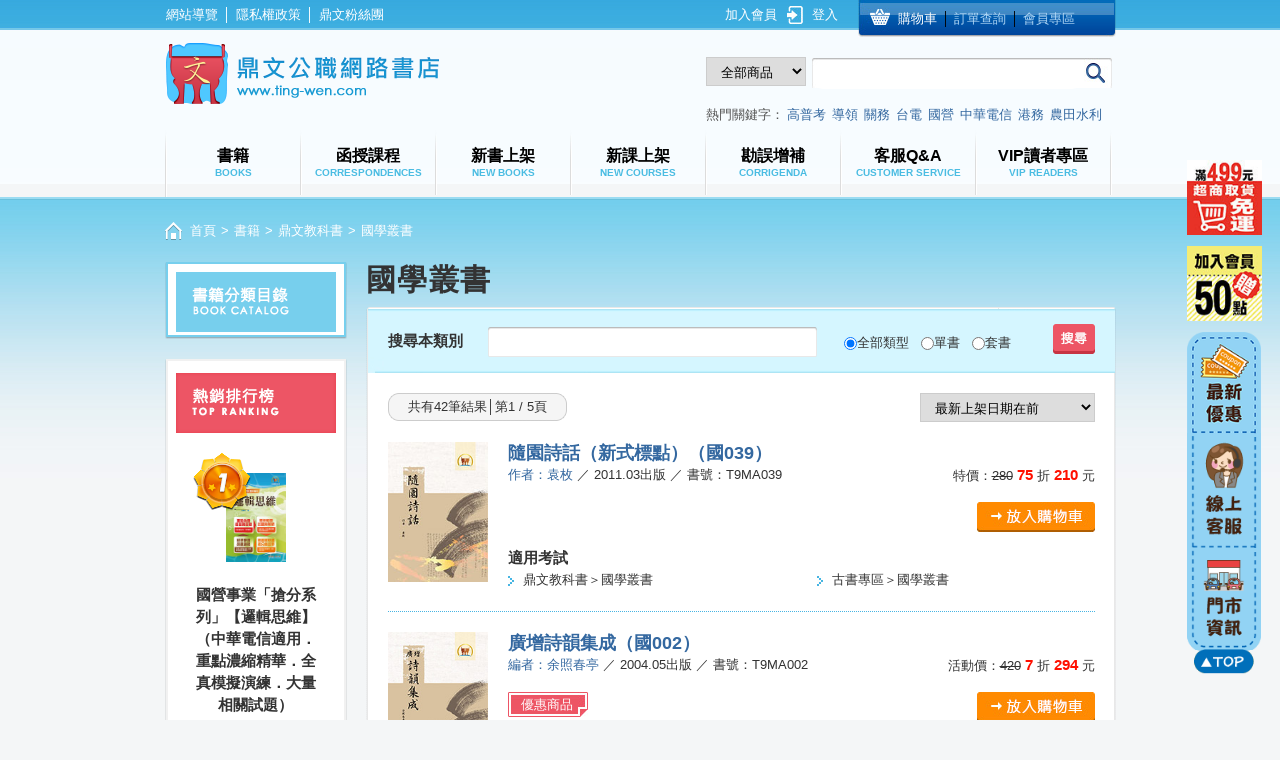

--- FILE ---
content_type: text/html; charset=utf-8
request_url: https://www.ting-wen.com/booklist.aspx?test=123
body_size: 34784
content:


<!DOCTYPE html>

<html xmlns="http://www.w3.org/1999/xhtml">
<head><meta http-equiv="Content-Type" content="text/html; charset=utf-8" /><title>
	國學叢書相關書籍-鼎文公職網路書店
</title><link rel="icon" href="image/icon.png" type="image/x-icon" /><link rel="shortcut icon" href="image/icon.png" type="image/x-icon" />
<script src="scripts/jquery-1.8.2.js"></script>
<link href="css/theme.css?20140930" rel="stylesheet" /><link href="css/font.css" rel="stylesheet" />
<script src="js/web_function.js"></script>
<script src="js/jquery.tools.min.js"></script>
<script src="js/selectivizr.js"></script>
<link href="css/myBookStyle.css?20200807" rel="stylesheet" />
<script src="scripts/examLayer3.js?20141001"></script>
<script src="scripts/me4000_front.js"></script>
<script src="scripts/layout.js"></script>
<script src="scripts/mDevice.js"></script>
<script src="scripts/typehead.bundle.js"></script>
<script src="scripts/Search.js"></script>
<script src="scripts/FromMobi.js"></script>
<script>
    (function (d, s, id) {
        var js, fjs = d.getElementsByTagName(s)[0];
        if (d.getElementById(id)) return;
        js = d.createElement(s); js.id = id;
        js.src = "//connect.facebook.net/zh_TW/all.js#xfbml=1";
        fjs.parentNode.insertBefore(js, fjs);
    }(document, 'script', 'facebook-jssdk'));
</script>


<script>(function(w,d,t,r,u){var f,n,i;w[u]=w[u]||[],f=function(){var o={ti:"5104428"};o.q=w[u],w[u]=new UET(o),w[u].push("pageLoad")},n=d.createElement(t),n.src=r,n.async=1,n.onload=n.onreadystatechange=function(){var s=this.readyState;s&&s!=="loaded"&&s!=="complete"||(f(),n.onload=n.onreadystatechange=null)},i=d.getElementsByTagName(t)[0],i.parentNode.insertBefore(n,i)})(window,document,"script","//bat.bing.com/bat.js","uetq");</script><noscript><img src="//bat.bing.com/action/0?ti=5104428&Ver=2" height="0" width="0" style="display:none; visibility: hidden;" /></noscript>
<script type="application/javascript">(function(w,d,t,r,u){w[u]=w[u]||[];w[u].push({'projectId':'1000835400775','properties':{'pixelId':'23865'}});var s=d.createElement(t);s.src=r;s.async=true;s.onload=s.onreadystatechange=function(){var y,rs=this.readyState,c=w[u];if(rs&&rs!="complete"&&rs!="loaded"){return}try{y=YAHOO.ywa.I13N.fireBeacon;w[u]=[];w[u].push=function(p){y([p])};y(c)}catch(e){}};var scr=d.getElementsByTagName(t)[0],par=scr.parentNode;par.insertBefore(s,scr)})(window,document,"script","https://s.yimg.com/wi/ytc.js","dotq");</script>
<style>
    .bar_big{
        position:fixed;
        right:80px;
        display:none;
        top: 190px;
    }
    .bar_normal:hover + .bar_big {
        display: block;
    }
</style>
       
<meta id="head_meta_description" name="description" content="鼎文公職網路書店國學叢書書籍"></meta>
<meta id="head_meta_keywords" name="keywords" content="國學叢書"></meta>
<link rel="alternate" media="only screen and (max-width: 640px)" href="https://www.ting-wen.com/m/product/book_exam/123"/>
<script>
    fromM(location.hash);
    if (MStorage() == false && jQuery.browser.mobile) {
        var para = location.search;
        if (para.indexOf("?t") > -1) {
            location.href = "https://www.ting-wen.com/m/product/book_redirect" + para;
        }
    }

    $(function () {
        //前往購物車
        $(".cart_btn_1").click(function () {
            var _this = $(this);
            var _bno = _this.next().val();
            $.ajax({
                type: "POST",
                url: "server/courseList.ashx",
                data: "type=cart&no=" + _bno,
                success: function (e) {
                    if (e == "notmember") {
                        alert("請登入會員，謝謝");
                        location.href = "login.aspx?url=booklist.aspx" + location.search;
                    }
                    else if (e == "verify") {
                        alert("您的個人信箱尚未認證，無法購買書籍!\n請至「會員專區 > 會員資料 > 會員認證」。進行認證，謝謝");
                        location.href = "membermain.aspx";
                    }
                    else {
                        location.href = "myCart.aspx";
                    }
                }
            });
        });
    });
</script>



    <!-- 112/03/01 Google tag (gtag.js) -->
    <script async src="https://www.googletagmanager.com/gtag/js?id=AW-1066887306"></script>
    <script>
      window.dataLayer = window.dataLayer || [];
      function gtag(){dataLayer.push(arguments);}
      gtag('js', new Date());

      gtag('config', 'AW-1066887306', {'allow_enhanced_conversion':true});
    </script>



<!-- 112/05/24 GA Google tag (gtag.js) -->
<script async src="https://www.googletagmanager.com/gtag/js?id=G-71V55CGZ9N"></script>
<script>
  window.dataLayer = window.dataLayer || [];
  function gtag(){dataLayer.push(arguments);}
  gtag('js', new Date());

  gtag('config', 'G-71V55CGZ9N');
</script>



    <script>
      var enhanced_conversion_data;
      window.addEventListener('load', function(){
        //Add_To_Cart GTM
        document.querySelectorAll('[id="ContentPlaceHolder1_cartButton"], input[type="button"][class="fright cart_btn"], button[class="fright cart_btn"]').forEach(function (e) {
           e.addEventListener("click", function () {
            gtag('event', 'conversion', {
                'send_to': 'AW-1066887306/WXbTCOiexYgYEIrR3fwD',
                'value': 100.0,
                'currency': 'TWD'
            });
           });
        });

        //Begin_Checkout GTM
        if(window.location.href.includes('/myCart.aspx')){
            document.querySelectorAll('input[type="submit"][id="ContentPlaceHolder1_cart2Button"]').forEach(function(e){
                e.addEventListener('click', function(){
                    gtag('event', 'conversion', {
                        'send_to': 'AW-1066887306/jcL0COuexYgYEIrR3fwD',
                        'value': 100.0,
                        'currency': 'TWD'
                    });
                });
            });
        }

        //Purchase
        if(window.location.href.includes('/myCart_4.aspx')){
            var email = document.querySelector('span[id="ContentPlaceHolder1_email"]').innerText;
            var emailFormat = /^\w+([\.-]?\w+)*@\w+([\.-]?\w+)*(\.\w{2,3})+$/;
            var emailVerified = emailFormat.test(email);
            
            if(email != '' && emailVerified == true){
                gtag('set','user_data',{
                    "email" : email
                });
                gtag('event', 'conversion', {
                    'send_to': 'AW-1066887306/zYADCKqDyQMQitHd_AM',
                    'value': 100.0,
                    'currency': 'TWD',
                    'transaction_id': ''
                });
            }
        }

        //Sign Up
        if(window.location.href.includes('/join1.aspx')){
            document.querySelectorAll('a[href="join2.aspx"]').forEach(function(e){
                e.addEventListener('click', function(){
                    gtag('event', 'conversion', {'send_to': 'AW-1066887306/q7h0CO6exYgYEIrR3fwD'});
                })
            });
        }
    });
    </script>





<script> 
                                (function (i, s, o, g, r, a, m) {
                                    i['GoogleAnalyticsObject'] = r; i[r] = i[r] || function () {
                                        (i[r].q = i[r].q || []).push(arguments)
                                    }, i[r].l = 1 * new Date(); a = s.createElement(o),
                                    m = s.getElementsByTagName(o)[0]; a.async = 1; a.src = g; m.parentNode.insertBefore(a, m)
                                })(window, document, 'script', '//www.google-analytics.com/analytics.js', 'ga');

                                ga('create', 'UA-40208969-7', 'ting-wen.com');
                                ga('create', 'UA-40208969-7', 'auto');
                                ga('require', 'linkid', 'linkid.js');
                                ga('send', 'pageview', {
                                'page':'booklist2/?test=123',
                                'dimension1': '國學叢書'
                                });
                                </script></head>
<body>
<div>

<div class="top">
    
	<div class="main clearfix">
        
        <div id="bar">



            <div>


                <a href="https://www.ting-wen.com/default.aspx" target="_blank">
                    <img src="image/bar_ad2.jpg" height="75" id="bar03"/>
                </a>
                
            </div>



            <div>

                <a href="" class="bar_normal">
                    <img src="image/bar_ad.jpg" height="75"/>
                </a>
                <a href="" class="bar_big">
                    <img src="image/bar_ad_02.jpg" height="140"/>
                </a>
            </div>



            <div id="bar-a">
                <a href="https://www.ting-wen.com/ad/25122201/web/index.html" target="_blank" onMouseOver="MM_swapImage('bar01','','image/bar02_01.png',0)" onMouseOut="MM_swapImgRestore()">
                    <img src="image/bar_01.png" height="101" id="bar01"/>
                </a>
            </div>
            <div id="bar-b">
                <a href="https://page.line.me/bsl5757z?openQrModal=true" target="_blank" onMouseOver="MM_swapImage('bar02','','image/bar02_02.png',0)" onMouseOut="MM_swapImgRestore()">
                    <img src="image/bar_02.png" height="115" id="bar02"/>
                </a>
            </div>
            <div id="bar-c">
                <a href="https://www.ting-wen.com/storeLocation.aspx" target="_blank" onMouseOver="MM_swapImage('bar03','','image/bar02_03.png',0)" onMouseOut="MM_swapImgRestore()">
                    <img src="image/bar_03.png" height="102" id="bar03"/>
                </a>






            </div>

            <p>




            <div id="go-top">
                <a href="#" onMouseOut="MM_swapImgRestore()" onMouseOver="MM_swapImage('bar04','','image/bar02_04.png',0)">
                    <img src="image/bar_04.png" height="25" id="bar04"/>
                </a>
            </div>
        </div>

    	<ul class="top_left clearfix" style="width:320px;">
        	<li><a href="sitemap.aspx">網站導覽</a>│</li>
            <li><a href="privacy.aspx">隱私權政策</a>│</li>
            <li><a href="https://www.facebook.com/pages/%E9%BC%8E%E6%96%87%E5%85%AC%E8%81%B7%E7%8B%80%E5%85%83%E7%8E%8B/142792905763170?v=wall" target="_blank">鼎文粉絲團</a></li>


        
        

            
        </ul>
            
        <ul class="top_right clearfix" style="width:600px;">
            <li class="top_store">
            	<a href="myCart.aspx" id="cart" class="top_car" rel="nofollow">購物車</a>│
                <a href="myOrder.aspx" rel="nofollow">訂單查詢</a>│
                <a href="memberMain.aspx" rel="nofollow">會員專區</a>
            </li>
            <li class="member_icon" style="margin-right:0px;">
                <a id="login" href="login.aspx?url=booklist.aspx%3ftest%3d123">登入</a>
                
            </li>
            <li id="joinUsLi">
                <a id="joinUs" href="join1.aspx" style="padding-right:10px;">加入會員</a>
            </li>
            <li id="memberName"></li>
            <li id="coupon"></li>
            
        </ul>
	</div>
    

    
    <div class="header clearfix">
    	<a class="logo" href="/default.aspx"><h1 class="h1">鼎文公職網路書店</h1></a>
        <div class="search">                
        	<div class="clearfix">
                <form method="get" id="searchForm" action="searchResult.aspx">
            	    <div class="slide_box fleft">
                        <select id="productType" name="type" class="fleft">
                            <option value="0">全部商品</option>
                            <option value="1">書籍名稱</option>
                            <option value="2">課程名稱</option>
                            <option value="3">書號/課程編號</option>
                            <option value="4">作者</option>
                            <option value="5">ISBN</option>
                        </select>
                    </div>
                    
                    <div class="search_item">
                	    <input type="text" name="text" class="input typeahead" autocomplete="off" id="searchText"/>
                	    <input type="submit" class="button fright" id="searchButton" value=""/>
                    </div>
                </form>
          </div>
            <div id="keywords" class="hotword"><span>熱門關鍵字：</span><a class='hotKey' href='https://www.ting-wen.com/bookList.aspx?test=42'>高普考<input type='hidden' value='80'/></a><a class='hotKey' href='https://www.ting-wen.com/booklist.aspx?test=10'>導領<input type='hidden' value='96'/></a><a class='hotKey' href='https://www.ting-wen.com/bookList.aspx?test=53'>關務<input type='hidden' value='102'/></a><a class='hotKey' href='https://www.ting-wen.com/bookList.aspx?test=32'>台電<input type='hidden' value='109'/></a><a class='hotKey' href='https://www.ting-wen.com/bookList.aspx?test=26'>國營<input type='hidden' value='131'/></a><a class='hotKey' href='https://www.ting-wen.com/bookList.aspx?test=22'>中華電信<input type='hidden' value='137'/></a><a class='hotKey' href='https://www.ting-wen.com/booklist.aspx?test=213'>港務<input type='hidden' value='139'/></a><a class='hotKey' href='https://www.ting-wen.com/bookList.aspx?test=27'>農田水利<input type='hidden' value='171'/></a></div>
      </div>
  </div>
    

    
    <div class="nav_bottom">
        <div id="nav" class="nav clearfix"><a href='/bookall.aspx'><div>書籍<span>books</span></div></a><a href='/courseall.aspx'><div>函授課程<span>correspondences</span></div></a><a href='/bookNew.aspx'><div>新書上架<span>new books</span></div></a><a href='/courseNew.aspx'><div>新課上架<span>new courses</span></div></a><a href='/correct.aspx'><div>勘誤增補<span>corrigenda</span></div></a><a href='/QA.aspx'><div>客服Q&A<span>customer service</span></div></a><a href='/vip_only.aspx'><div>VIP讀者專區<span>VIP Readers</span></div></a></div>
    </div>
    
</div>

<div class="main_content">
    
<form method="post" action="./booklist.aspx?test=123" id="form">
<div class="aspNetHidden">
<input type="hidden" name="__EVENTTARGET" id="__EVENTTARGET" value="" />
<input type="hidden" name="__EVENTARGUMENT" id="__EVENTARGUMENT" value="" />
<input type="hidden" name="__LASTFOCUS" id="__LASTFOCUS" value="" />
<input type="hidden" name="__VIEWSTATE" id="__VIEWSTATE" value="/wEPDwUKMTkzMzE3Mzk4NWRkqh9uJd/s5riMn1QvC7ApDWHqq0UMZIjJZup/9sPfGow=" />
</div>

<script type="text/javascript">
//<![CDATA[
var theForm = document.forms['form'];
if (!theForm) {
    theForm = document.form;
}
function __doPostBack(eventTarget, eventArgument) {
    if (!theForm.onsubmit || (theForm.onsubmit() != false)) {
        theForm.__EVENTTARGET.value = eventTarget;
        theForm.__EVENTARGUMENT.value = eventArgument;
        theForm.submit();
    }
}
//]]>
</script>


<div class="aspNetHidden">

	<input type="hidden" name="__VIEWSTATEGENERATOR" id="__VIEWSTATEGENERATOR" value="0074AA57" />
	<input type="hidden" name="__EVENTVALIDATION" id="__EVENTVALIDATION" value="/wEdAA0paPgfKprrV5lBYnnRZw1qq7xM50drvTcoGTxlaqdG5hae2AfGV0ws564h/oGLrzK+nsORCHtug2AywSHiP8vHHrVEcNjMntTBMO6FMyT0qm1a1soeqXO/eja4T3EujeIy4vFQvt8tpafy7NZOPjiSL0x3iotzTPXtiZMozdWGHpp8k3q+ZxKeQLP1zmZBwaviv1S5bjRxMX8cnZI94vgqL5hD/57gEeFByN6HUDFsHxr9idMaY2IMhgR6aD2FQQDoPqMJg1IS7e0+2Xx5Rf3P40xQrdc07c3HFSXfSurP1LWL/Xnzj6Z7YpHUz609wBg=" />
</div>
<div class="main clearfix">
<div id="ContentPlaceHolder1_path" class="path"><a href='https://www.ting-wen.com/' rel='nofollow'>首頁</a>&gt;<a href='bookall.aspx'>書籍</a>&gt;<a href='booklist.aspx?t=9'>鼎文教科書</a>&gt;<span>國學叢書</span></div>
	<div class="grid_2">
                
        
        <div class="sidebar sidebar_blue">
            <div class="box_title"><img src="image/book_top_title.png"/></div>
            <div class="middle">
                <ul id="ContentPlaceHolder1_productBook" class="pro_catalog"></ul>
            </div>
        </div>

        
        



<div class="sidebar_gray">
    <div class="box_title"><img src="image/topranking.png"/></div>
    <div id="ContentPlaceHolder1_BookAdColumn_bookBox" class="middle offers"><div class='ranking_item'><div class='ranking_icon'><img src='image/top_1.png'></div><a href='book.aspx?test=51125'><img src='db/book/T5D77.jpg' width='60' height='89'></a><h4><a href='book.aspx?test=51125'>國營事業「搶分系列」【邏輯思維】 （中華電信適用．重點濃縮精華．全真模擬演練．大量相關試題）</a></h4><p class='price_bg'>活動價：<span>350</span>元</p></div><div class='ranking_item'><div class='ranking_icon'><img src='image/top_2.png'></div><a href='book.aspx?test=48708'><img src='db/book/S5D08.jpg' width='60' height='89'></a><h4><a href='book.aspx?test=48708'>【中華電信業務類歷屆試題三合一攻略全集】（英文＋企業管理＋行銷學‧大量收錄1238題‧行銷業務推廣適用）</a></h4><p class='price_bg'>活動價：<span>385</span>元</p></div><div class='ranking_item'><div class='ranking_icon'><img src='image/top_3.png'></div><a href='book.aspx?test=47466'><img src='db/book/PL022.jpg' width='60' height='89'></a><h4><a href='book.aspx?test=47466'>鼎文題庫網無限吃到飽專案（三個月使用期限）</a></h4><p class='price_bg'>特價：<span>599</span>元</p></div><div class='ranking_item'><div class='ranking_icon'><img src='image/top_4.png'></div><a href='book.aspx?test=50666'><img src='db/book/S6D05.jpg' width='60' height='89'></a><h4><a href='book.aspx?test=50666'>【依2026最新考科修正】中華電信招考業務類：專業職(四)管理師（行銷及客戶業務推廣) 高分速成短期衝刺套書(速成攻略+題庫大全集)（贈題庫網帳號、雲端課程）</a></h4><p class='price_bg'>活動價：<span>1036</span>元</p></div><a href='bookhot.aspx' class='red_btn clearfix'><div class='center'>更多暢銷書籍</div><div class='right'></div></a></div>
</div>
    </div>
    <!--end of top grid_2-->
    <div class="grid_1">
        <h1 id="ContentPlaceHolder1_examName">國學叢書</h1>
        <div class="content_area">
            <div class="middle">
				
                
                <div class="title_area">
                    <div class="clearfix">
                        <ul class="content_search_bar fleft clearfix">
                            <li><h4>搜尋本類別</h4></li>
                            <li><input name="ctl00$ContentPlaceHolder1$searchText" type="text" id="ContentPlaceHolder1_searchText" class="input_1" /></li>
                            <li>
                                <table id="ContentPlaceHolder1_type" class="searchRadio">
	<tr>
		<td><input id="ContentPlaceHolder1_type_0" type="radio" name="ctl00$ContentPlaceHolder1$type" value="2" checked="checked" /><label for="ContentPlaceHolder1_type_0">全部類型</label></td><td><input id="ContentPlaceHolder1_type_1" type="radio" name="ctl00$ContentPlaceHolder1$type" value="0" /><label for="ContentPlaceHolder1_type_1">單書</label></td><td><input id="ContentPlaceHolder1_type_2" type="radio" name="ctl00$ContentPlaceHolder1$type" value="1" /><label for="ContentPlaceHolder1_type_2">套書</label></td>
	</tr>
</table>
                            </li>
                        </ul>
                        <input type="submit" name="ctl00$ContentPlaceHolder1$searchButton" value="" onclick="ga(&#39;send&#39;, &#39;event&#39;,&#39;國學叢書&#39;, &#39;搜尋&#39;);" id="ContentPlaceHolder1_searchButton" class="search_red_btn fright" />
                    </div>
                </div>
                
                <div class="padding">
                    <div class="clearfix padding_bottom">
                        <div class="show_page clearfix fleft">
                            <div id="ContentPlaceHolder1_totalPage_top" class="center">共有42筆結果│第1 / 5頁</div>
                            <div class="right"></div>
                        </div>
                        <select name="ctl00$ContentPlaceHolder1$orderBy" onchange="javascript:setTimeout(&#39;__doPostBack(\&#39;ctl00$ContentPlaceHolder1$orderBy\&#39;,\&#39;\&#39;)&#39;, 0)" id="ContentPlaceHolder1_orderBy" class="fright select_input">
	<option selected="selected" value="publish_y+publish_m desc">最新上架日期在前</option>
	<option value="count desc">熱門商品在前</option>
	<option value="listprice">價錢由低→高排序</option>
	<option value="listprice desc">價錢由高→低排序</option>
	<option value="bkno">依照書號排序</option>

</select>
                    </div>	
                    
                    <div id="ContentPlaceHolder1_bookInfo"><div class='book_listlv clearfix preferential'><a href='book.aspx?test=3412' class='book_img'><img src='db/book/國039.jpg' width='100' height='140'></a><div class='book_info'><h2 class='h3'><a href='book.aspx?test=3412'>隨園詩話（新式標點）（國039）</a></h2><div class='padding_bottom_1 clearfix'><p class='fleft'><a href='author.aspx?test=1642'>作者：袁枚</a> ／ 2011.03出版 ／ 書號：T9MA039</p><p class='fright'>特價：<del>280</del><span class='col_red'> 75</span> 折 <span class='col_red'>210</span> 元</p></div><div class='padding_bottom_1 clearfix'><div class='fleft tag_area clearfix'></div><input type='button' class='fright cart_btn_1 button_style'/><input type='hidden' value='3412'/></div><h4>適用考試</h4><div class='wrapper'><ul class='list_1 padding_bottom clearfix'><li><a href='bookList.aspx?test=123'>鼎文教科書＞國學叢書</a></li><li><a href='bookList.aspx?test=247'>古書專區＞國學叢書</a></li></ul></div></div></div><div class='book_listlv clearfix preferential'><a href='book.aspx?test=3388' class='book_img'><img src='db/book/國002.jpg' width='100' height='140'></a><div class='book_info'><h2 class='h3'><a href='book.aspx?test=3388'>廣增詩韻集成（國002）</a></h2><div class='padding_bottom_1 clearfix'><p class='fleft'><a href='author.aspx?test=0602'>編者：余照春亭</a> ／ 2004.05出版 ／ 書號：T9MA002</p><p class='fright'><span class='discount'>活動價</span>：<del>420</del><span class='col_red'> 7</span> 折 <span class='col_red price'>294</span> 元</p></div><div class='padding_bottom_1 clearfix'><div class='fleft tag_area clearfix'><div class='tag_item clearfix'><div class='center'>優惠商品</div><div class='right'></div></div></div><input type='button' class='fright cart_btn_1 button_style'/><input type='hidden' value='3388'/></div><h4>適用考試</h4><div class='wrapper'><ul class='list_1 padding_bottom clearfix'><li><a href='bookList.aspx?test=123'>鼎文教科書＞國學叢書</a></li><li><a href='bookList.aspx?test=247'>古書專區＞國學叢書</a></li></ul></div></div></div><div class='book_listlv clearfix preferential'><a href='book.aspx?test=3429' class='book_img'><img src='db/book/T9MA056.jpg' width='100' height='140'></a><div class='book_info'><h2 class='h3'><a href='book.aspx?test=3429'>白話本國史（國056）</a></h2><div class='padding_bottom_1 clearfix'><p class='fleft'><a href='author.aspx?test=1807'>編者：呂思勉</a> ／ 2003.03出版 ／ 書號：T9MA056</p><p class='fright'>特價：<del>880</del><span class='col_red'> 75</span> 折 <span class='col_red'>660</span> 元</p></div><div class='padding_bottom_1 clearfix'><div class='fleft tag_area clearfix'></div><input type='button' class='fright cart_btn_1 button_style'/><input type='hidden' value='3429'/></div><h4>適用考試</h4><div class='wrapper'><ul class='list_1 padding_bottom clearfix'><li><a href='bookList.aspx?test=123'>鼎文教科書＞國學叢書</a></li><li><a href='bookList.aspx?test=247'>古書專區＞國學叢書</a></li></ul></div></div></div><div class='book_listlv clearfix preferential'><a href='book.aspx?test=3409' class='book_img'><img src='db/book/T9MA035.jpg' width='100' height='140'></a><div class='book_info'><h2 class='h3'><a href='book.aspx?test=3409'>宋五家詩鈔（國035）</a></h2><div class='padding_bottom_1 clearfix'><p class='fleft'><a href='author.aspx?test=1619'>編著：朱自清</a> ／ 2001.12出版 ／ 書號：T9MA035</p><p class='fright'>特價：<del>360</del><span class='col_red'> 75</span> 折 <span class='col_red'>270</span> 元</p></div><div class='padding_bottom_1 clearfix'><div class='fleft tag_area clearfix'></div><input type='button' class='fright cart_btn_1 button_style'/><input type='hidden' value='3409'/></div><h4>適用考試</h4><div class='wrapper'><ul class='list_1 padding_bottom clearfix'><li><a href='bookList.aspx?test=123'>鼎文教科書＞國學叢書</a></li><li><a href='bookList.aspx?test=247'>古書專區＞國學叢書</a></li></ul></div></div></div><div class='book_listlv clearfix preferential'><a href='book.aspx?test=3410' class='book_img'><img src='db/book/國036.jpg' width='100' height='140'></a><div class='book_info'><h2 class='h3'><a href='book.aspx?test=3410'>王充論衡（國036）</a></h2><div class='padding_bottom_1 clearfix'><p class='fleft'><a href='author.aspx?test=1620'>編著：王充</a> ／ 2001.06出版 ／ 書號：T9MA036</p><p class='fright'>特價：<del>360</del><span class='col_red'> 75</span> 折 <span class='col_red'>270</span> 元</p></div><div class='padding_bottom_1 clearfix'><div class='fleft tag_area clearfix'></div><input type='button' class='fright cart_btn_1 button_style'/><input type='hidden' value='3410'/></div><h4>適用考試</h4><div class='wrapper'><ul class='list_1 padding_bottom clearfix'><li><a href='bookList.aspx?test=123'>鼎文教科書＞國學叢書</a></li><li><a href='bookList.aspx?test=247'>古書專區＞國學叢書</a></li></ul></div></div></div><div class='book_listlv clearfix preferential'><a href='book.aspx?test=3422' class='book_img'><img src='db/book/T9MA049.jpg' width='100' height='140'></a><div class='book_info'><h2 class='h3'><a href='book.aspx?test=3422'>經典常談（國049）</a></h2><div class='padding_bottom_1 clearfix'><p class='fleft'><a href='author.aspx?test=1619'>編著：朱自清</a> ／ 2001.06出版 ／ 書號：T9MA049</p><p class='fright'>特價：<del>150</del><span class='col_red'> 75</span> 折 <span class='col_red'>113</span> 元</p></div><div class='padding_bottom_1 clearfix'><div class='fleft tag_area clearfix'></div><input type='button' class='fright cart_btn_1 button_style'/><input type='hidden' value='3422'/></div><h4>適用考試</h4><div class='wrapper'><ul class='list_1 padding_bottom clearfix'><li><a href='bookList.aspx?test=123'>鼎文教科書＞國學叢書</a></li><li><a href='bookList.aspx?test=247'>古書專區＞國學叢書</a></li></ul></div></div></div><div class='book_listlv clearfix preferential'><a href='book.aspx?test=3424' class='book_img'><img src='db/book/T9MA051.jpg' width='100' height='140'></a><div class='book_info'><h2 class='h3'><a href='book.aspx?test=3424'>中國文學欣賞舉隅（國051）</a></h2><div class='padding_bottom_1 clearfix'><p class='fleft'><a href='author.aspx?test=1624'>編著：傅庚生</a> ／ 2001.06出版 ／ 書號：T9MA051</p><p class='fright'>特價：<del>200</del><span class='col_red'> 75</span> 折 <span class='col_red'>150</span> 元</p></div><div class='padding_bottom_1 clearfix'><div class='fleft tag_area clearfix'></div><span class='style02 fright'>缺貨</span><input type='hidden' value='3424'/></div><h4>適用考試</h4><div class='wrapper'><ul class='list_1 padding_bottom clearfix'><li><a href='bookList.aspx?test=123'>鼎文教科書＞國學叢書</a></li><li><a href='bookList.aspx?test=247'>古書專區＞國學叢書</a></li></ul></div></div></div><div class='book_listlv clearfix preferential'><a href='book.aspx?test=3395' class='book_img'><img src='db/book/T9MA018.jpg' width='100' height='140'></a><div class='book_info'><h2 class='h3'><a href='book.aspx?test=3395'>唐宋詞論叢（國018）</a></h2><div class='padding_bottom_1 clearfix'><p class='fleft'><a href='author.aspx?test=1617'>編著：夏壽</a> ／ 2001.06出版 ／ 書號：T9MA018</p><p class='fright'>特價：<del>180</del><span class='col_red'> 75</span> 折 <span class='col_red'>135</span> 元</p></div><div class='padding_bottom_1 clearfix'><div class='fleft tag_area clearfix'></div><span class='style02 fright'>無庫存</span><input type='hidden' value='3395'/></div><h4>適用考試</h4><div class='wrapper'><ul class='list_1 padding_bottom clearfix'><li><a href='bookList.aspx?test=123'>鼎文教科書＞國學叢書</a></li><li><a href='bookList.aspx?test=247'>古書專區＞國學叢書</a></li></ul></div></div></div><div class='book_listlv clearfix preferential'><a href='book.aspx?test=3398' class='book_img'><img src='db/book/T9MA013.gif' width='100' height='140'></a><div class='book_info'><h2 class='h3'><a href='book.aspx?test=3398'>文心雕龍新書(平裝)（國022）</a></h2><div class='padding_bottom_1 clearfix'><p class='fleft'><a href='author.aspx?test=1618'>編著：王理器</a> ／ 2001.05出版 ／ 書號：T9MA022</p><p class='fright'>特價：<del>160</del><span class='col_red'> 75</span> 折 <span class='col_red'>120</span> 元</p></div><div class='padding_bottom_1 clearfix'><div class='fleft tag_area clearfix'></div><input type='button' class='fright cart_btn_1 button_style'/><input type='hidden' value='3398'/></div><h4>適用考試</h4><div class='wrapper'><ul class='list_1 padding_bottom clearfix'><li><a href='bookList.aspx?test=123'>鼎文教科書＞國學叢書</a></li><li><a href='bookList.aspx?test=247'>古書專區＞國學叢書</a></li></ul></div></div></div><div class='book_listlv clearfix preferential'><a href='book.aspx?test=3391' class='book_img'><img src='db/book/T9MA013.jpg' width='100' height='140'></a><div class='book_info'><h2 class='h3'><a href='book.aspx?test=3391'>詞學論叢(平裝)（國013）</a></h2><div class='padding_bottom_1 clearfix'><p class='fleft'><a href='author.aspx?test=1608'>編著：唐圭璋</a> ／ 2001.05出版 ／ 書號：T9MA013</p><p class='fright'>特價：<del>500</del><span class='col_red'> 75</span> 折 <span class='col_red'>375</span> 元</p></div><div class='padding_bottom_1 clearfix'><div class='fleft tag_area clearfix'></div><input type='button' class='fright cart_btn_1 button_style'/><input type='hidden' value='3391'/></div><h4>適用考試</h4><div class='wrapper'><ul class='list_1 padding_bottom clearfix'><li><a href='bookList.aspx?test=123'>鼎文教科書＞國學叢書</a></li><li><a href='bookList.aspx?test=247'>古書專區＞國學叢書</a></li></ul></div></div></div></div>
                    
                    
                </div>
                <!--end of padding-->
        	</div>
            <!--end of middle-->
            <div class="bottom"></div>
        </div>
        <!--end of content_area-->    
        <div class="clearfix padding_bottom">
            <div class="show_page clearfix fleft">
                <div id="ContentPlaceHolder1_totoalPage_bottom" class="center">共有42筆結果│第1 / 5頁</div>
                <div class="right"></div>
            </div>
            <div id="ContentPlaceHolder1_eachPage"><div id='div_nav_page'><span class='pageNow'>1</span><a href='bookList.aspx?test=123&text=&type=2&s=publish_y%2bpublish_m+desc&page=2' class='number' rel='nofollow'>2</a><a href='bookList.aspx?test=123&text=&type=2&s=publish_y%2bpublish_m+desc&page=3' class='number' rel='nofollow'>3</a><a href='bookList.aspx?test=123&text=&type=2&s=publish_y%2bpublish_m+desc&page=4' class='number' rel='nofollow'>4</a><a href='bookList.aspx?test=123&text=&type=2&s=publish_y%2bpublish_m+desc&page=5' class='number' rel='nofollow'>5</a></div></div>
        </div>        
    </div>
</div>
</form>

    
    <div id="footer" class="footer_area"><div class="box">
<div class="footer_link_1"><a href="/bookall.aspx">書籍</a>│<a href="/courseall.aspx">函授課程</a>│<a href="/bookNew.aspx">新書上架</a>│<a href="courseNew.aspx">新課上架</a>│<a href="/correct.aspx">勘誤增補</a>│<a href="/QA.aspx">客服Q&amp;A</a>│<a href="/login.aspx?url=vip_only.aspx">VIP讀者專區</a></div>

<div class="clearfix">
<div class="footer_link_2 clearfix">
<div class="f_link_1">
<p>關於我們</p>
<a href="http://info.ting-wen.com/aboutUs.aspx" target="_blank">關於鼎文</a> <a href="http://www.104.com.tw/jobbank/custjob/index.php?r=cust&amp;j=4e40492f4a4c455c373840693a6a3c20856664874467244272727276b3f312c2b826j01&amp;jobsource=n104bank" target="_blank">人才招募</a> <a href="QA.aspx">客服Q&amp;A</a> <a href="http://info.ting-wen.com/aboutUs.aspx#corp" target="_blank">合作提案</a> <a href="mailto:service@ting-wen.com">聯絡信箱</a><a href="https://www.ting-wen.com/ad/19120301/19120301.html">門市Line@</a></div>

<div class="f_link_2">
<p>鼎文相關網站</p>
<a href="http://info.ting-wen.com/" target="_blank">鼎文資訊網</a> <a href="http://www.e-learn.com.tw/" target="_blank">鼎文數位學院</a><a href="http://www.ezexam.com.tw/">公職狀元網</a><a href="http://www.考公職.tw/" target="_blank">公職學習網</a> <a href="http://www.11exam.com/" target="_blank">鼎文題庫網</a></div>

<div class="f_link_3">
<p>購買通路 </p>
<a href="storeLocation.aspx">全國銷售書局</a> <a href="http://www.books.com.tw/web/sys_puballb/books/?pubid=tingwen" target="_blank">博客來書店</a> <a href="store.aspx">全國據點</a><strong><a href="http://www.ting-wen.com/m">書店行動版</a></strong></div>

<div class="f_link_4 clear">鼎文書局股份有限公司:　新北市中和區中山路二段351號10樓之6 (華隆經貿大樓)　統一編號: 33326632　<br />
客服專線：(02)2331-9797或(02)2331-6611　傳真：(02)2381-9663　
<div class="copyright clearfix">
<h6>Copyright &copy; 2014-2016 TingWen Co., Ltd. All rights reserved.</h6>
</div>
</div>
</div>
</div>
</div>
</div>
</div>
</div>
</body>
</html>


--- FILE ---
content_type: text/css
request_url: https://www.ting-wen.com/css/theme.css?20140930
body_size: 117877
content:
/*@import url(http://fonts.googleapis.com/css?family=Racing+Sans+One);
@import url(http://fonts.googleapis.com/css?family=Quattrocento+Sans:700);*/
/*  reset  */
body, div, dl, dt, dd, ul, ol, li, h1, h2, h3, h4, h5, h6, pre, form, fieldset, input, textarea, p, blockquote, th, td {
	margin:0;
	padding:0;
}
/*table {
	border-collapse:collapse;
	border-spacing:0;
}*/
.tab_content_1 .catalog,.table_style,.table_style_1,.mistake_list,.table_style_2,
.order_detail_table,.dealer_table,.car_table,.pay_detail,.table_style_3,.creditcard{
	border-collapse:collapse;
	border-spacing:0;
	}
fieldset, img {
	border:0;
}
img{
	margin:0px;
	padding:0px;
	}
.blue_btn .center img,.index_news_list .news_btn a,.index_news_list .news_btn a img,.good_img img,.share_btn img,.orange_btn .center img,.stock_list li img,
.verification_img,.add_btn,.forget_btn,.tab_item,.dot span,.adarea_1 a,.footer_link_2 a,.f_link_4 a,a.download_icon,.acount_area_left p,a.white_btn,.inline_style,.ans_type,.wait_type,
.center_spacing .biggray_btn,.wrong_why,.pro_select ul li .select_right	.cancel_btn{
	display:inline-block;
	*display:inline;
	*zoom:1;
	}
/*address, caption, cite, code, dfn, em, strong, th, var {
	font-style:normal;
	font-weight:normal;
}
ol, ul {
	list-style:none;
}
caption, th {
	text-align:left;
}*/
/*h1, h2, h3, h4, h5, h6 {
	font-size:100%;
	font-weight:normal;
}*/
q:before, q:after {
	content:'';
}
abbr, acronym {
	border:0;
}
a{
	color:#333;
	text-decoration:none;
	}
a:hover{
	color:#47b5e3;
	text-decoration:none;
	}
/*================================reset================================*/
*{
	font-family:Arial,'新細明體',Helvetica, sans-serif;
	}
body.copy{
	background:#555;
	}
body{
	background-color:#f4f6f7;
	color:#333;
	font-size:13px;
	line-height:22px;
	}
.wrapper{
	position:relative;
	width:100%;
	overflow:hidden;
	}
.main{
	position:relative;
	width:951px;
	margin:0px auto;
	}
.main_content{
	padding:20px 0px 0px 0px;
	background:url(../image/bodybg.jpg) top left repeat-x;
	}
.grid_1{
	float:right;
	width:750px;
	}
.grid_2{
	float:left;
	width:182px;
	}
.grid_3{
	width:350px;
	float:left;
	}
.grid_4{
	width:215px;
	float:left;
	}
.grid_5{
	width:472px;
	float:right;
	}
.grid_6{
	width:417px;
	float:left;
	}
.clear{
	clear:both;
	}
.clearfix{
	zoom:1;
	}
.clearfix:after { /* FF, IE8, O, S, etc. */
	    content: ".";
	    display: block;
	    height: 0;
	    clear: both;
	    visibility: hidden;
	    }
.fleft{
	float:left;
	}
.fright{
	float:right;
	}
/*間距樣式*/
.padding_bottom{
	padding:0px 0px 20px 0px;
	}
.padding_bottom_1{
	padding:0px 0px 15px 0px;
	}
.margin_bottom{
	margin:0px 0px 20px 0px;
	}
.margin_bottom_1{
	margin:0px 0px 10px 0px;
	}
.margin_right{
	margin:0px 10px 0px 0px;
	}
.margin_right_1{
	margin:0px 20px 0px 0px;
	}
.margin_left{
	margin:0px 0px 0px 10px;
	}
.margin_top{
	margin:10px 0px 0px 0px;
	}
.padding{
	padding:0px 20px;
	}
.padding_1{
	padding:20px;
	}
.padding_2{
	padding:20px 20px 0px 20px;
	}
.padding_3{
	padding:0px 20px 20px 20px;
	}
.padding_4{
	padding:20px 105px 0px 105px;
	}
.padding_5{
	padding:10px 0px 0px 0px;
	}
.padding_6{
	padding:30px 210px 0px 210px;
	}
.padding_7{
	padding:10px 10px 0px 10px;
	}
.padding_8{
	padding:20px 11px 40px 11px;
	}
.padding_9{
	padding:80px 0px 0px 0px;
	}
/*文字大小顏色*/
.col_bluelight{
	color:#0085c5;
	font-weight:bold;
	}
.col_orange{
	color:#ff6600;
	font-weight:bold;
	font-size:15px;
	}
.col_red{
	font-size:15px;
	font-weight:bold;
	color:#ff1000;
	}
.col_blue{
	color:#2ea3db;
	}
.col_deepblue{
	color:#3468a0;
	}
.col_black{
	color:#555;
	}
/*按鈕樣式─紅*/
div.blue_btn,div.gray_btn,div.bigblue_btn{
	cursor:pointer;
	}
a.red_btn,a.blue_btn,a.orange_btn,a.deepblue_btn,.gray_btn,.bigblue_btn,.bigorange_btn,.bigred_btn{
	display:inline-block;
	*display:inline;
	*zoom:1;
	}
a.red_btn,a:hover.red_btn,a.blue_btn,a:hover.blue_btn{
	text-decoration:none;
	color:#fff;
	}
.red_btn{
	background:url(../image/btn_red_left_o.png) top left no-repeat;
	height:33px;
	padding:0px 0px 0px 4px;
	}
.red_btn .center{
	float:left;
	background:url(../image/btn_red_middle_o.png) top left repeat-x;
	line-height:33px;
	padding:0px 15px;
	font-size:13px;
	font-weight:bold;
	color:#fff;
	}
.red_btn .right{
	background:url(../image/btn_red_right_o.png) top center no-repeat;
	width:4px;
	height:33px;
	float:left;
	}
.red_btn:hover{
	background:url(../image/btn_red_left_s.png) top left no-repeat;
	}
.red_btn:hover .center{
	background:url(../image/btn_red_middle_s.png) top left repeat-x;
	}
.red_btn:hover .right{
	background:url(../image/btn_red_right_s.png) top left repeat-x;
	}
/*按鈕樣式─藍*/
.blue_btn{
	background:url(../image/btn_blue_left_o.png) top left no-repeat;
	height:27px;
	padding:0px 0px 0px 3px;
	}
.blue_btn .center{
	float:left;
	background:url(../image/btn_blue_middle_o.png) top left repeat-x;
	line-height:27px;
	padding:0px 20px;
	font-size:12px;
	font-weight:bold;
	color:#fff;
	}
.blue_btn .right{
	background:url(../image/btn_blue_right_o.png) top center no-repeat;
	width:3px;
	height:27px;
	float:left;
	}
.blue_btn:hover{
	background:url(../image/btn_blue_left_s.png) top left no-repeat;
	}
.blue_btn:hover .center{
	background:url(../image/btn_blue_middle_s.png) top left repeat-x;
	}
.blue_btn:hover .right{
	background:url(../image/btn_blue_right_s.png) top left repeat-x;
	}
/*按鈕樣式─橘*/
.orange_btn{
	background:url(../image/btn_orange_left_o.jpg) top left no-repeat;
	padding:0px 0px 0px 5px;
	height:30px;
	}
.orange_btn .center{
	background:url(../image/btn_orange_middle_o.jpg) top left repeat-x;
	float:left;
	line-height:30px;
	font-size:15px;
	padding:0px 20px;
	font-weight:bold;
	color:#fff;
	}
.orange_btn .right{
	background:url(../image/btn_orange_right_o.jpg) top center no-repeat;
	height:30px;
	width:5px;
	float:left;
	}
.orange_btn:hover{
	background:url(../image/btn_orange_left_s.jpg) top left no-repeat;
	}
.orange_btn:hover .center{
	background:url(../image/btn_orange_middle_s.jpg) top left repeat-x;
	}
.orange_btn:hover .right{
	background:url(../image/btn_orange_right_s.jpg) top center no-repeat;
	}
/*按鈕樣式─橘紅*/
.bigorange_btn{
	background:url(../image/btn_bigorange_left_o.jpg) top left no-repeat;
	padding:0px 0px 0px 5px;
	height:37px;
	}
.bigorange_btn .center{
	background:url(../image/btn_bigorange_middle_o.jpg) top left repeat-x;
	float:left;
	line-height:37px;
	font-size:15px;
	padding:0px 10px;
	font-weight:bold;
	color:#fff;
	}
.bigorange_btn .right{
	background:url(../image/btn_bigorange_right_o.jpg) top center no-repeat;
	height:37px;
	width:5px;
	float:left;
	}
.bigorange_btn:hover{
	background:url(../image/btn_bigorange_left_s.jpg) top left no-repeat;
	}
.bigorange_btn:hover .center{
	background:url(../image/btn_bigorange_middle_s.jpg) top left repeat-x;
	}
.bigorange_btn:hover .right{
	background:url(../image/btn_bigorange_right_s.jpg) top center no-repeat;
	}
/*按鈕樣式─紅橘*/
.bigred_btn{
	background:url(../image/btn_deepred_left_o.jpg) top left no-repeat;
	padding:0px 0px 0px 5px;
	height:37px;
	}
.bigred_btn .center{
	background:url(../image/btn_deepred_middle_o.jpg) top left repeat-x;
	float:left;
	line-height:37px;
	font-size:15px;
	padding:0px 10px;
	font-weight:bold;
	color:#fff;
	}
.bigred_btn .right{
	background:url(../image/btn_deepred_right_o.jpg) top center no-repeat;
	height:37px;
	width:5px;
	float:left;
	}
.bigred_btn:hover{
	background:url(../image/btn_deepred_left_s.jpg) top left no-repeat;
	}
.bigred_btn:hover .center{
	background:url(../image/btn_deepred_middle_s.jpg) top left repeat-x;
	}
.bigred_btn:hover .right{
	background:url(../image/btn_deepred_right_s.jpg) top center no-repeat;
	}
.bigred_btn span{
	font-size:12px;
	margin:0px 5px;
	}
/*按鈕樣式-藍(有箭頭)*/
.deepblue_btn{
	background:url(../image/btn_deepblue_left_o.jpg) top left no-repeat;
	height:31px;
	padding:0px 0px 0px 25px;
	}
.deepblue_btn .center{
	background:url(../image/btn_deepblue_middle_o.jpg) top left repeat-x;
	float:left;
	line-height:31px;
	font-size:13px;
	padding:0px 10px 0px 5px;
	font-weight:bold;
	color:#fff;
	}
.deepblue_btn .right{
	background:url(../image/btn_deepblue_right_o.jpg) top center no-repeat;
	width:2px;
	height:31px;
	float:left;
	}
.deepblue_btn:hover{
	background:url(../image/btn_deepblue_left_s.jpg) top left no-repeat;
	}
.deepblue_btn:hover .center{
	background:url(../image/btn_deepblue_middle_s.jpg) top left repeat-x;
	}
.deepblue_btn:hover .right{
	background:url(../image/btn_deepblue_right_s.jpg) top center no-repeat;
	}
/*按鈕樣式─灰(大)*/	
 .biggray_btn {
	 background:url(../image/btn_biggray_left_o.png) top left no-repeat;
	 height:37px;
	 padding:0px 0px 0px 5px;
	 }
 .biggray_btn  .center{
	 background:url(../image/btn_biggray_middle_o.png) top left  repeat-x;
	 float:left;
	 line-height:37px;
	 font-size:15px;
	 padding:0px 10px;
	 font-weight:bold;
	 color:#fff;
	 }
 .biggray_btn  .right{
	 background:url(../image/btn_biggray_right_o.png) top center no-repeat;
	 height:37px;
	 width:5px;
	 float:left;
	 }
.biggray_btn:hover {
	 background:url(../image/btn_biggray_left_s.png) top left no-repeat;
	 }
 .biggray_btn:hover  .center{
	 background:url(../image/btn_biggray_middle_s.png) top left  repeat-x;
 	}
.biggray_btn:hover  .right{
	 background:url(../image/btn_biggray_right_s.png) top center no-repeat;
	 }
/*按鈕樣式─灰*/
.gray_btn{
	background:url(../image/btn_gray_left_o.png) top left no-repeat;
	padding:0px 0px 0px 5px;
	height:31px;
	}
.gray_btn .center{
	background:url(../image/btn_gray_middle_o.png) top left repeat-x;
	float:left;
	line-height:31px;
	font-size:13px;
	padding:0px 10px;
	font-weight:bold;
	color:#fff;
	}
.gray_btn .right{
	background:url(../image/btn_gray_right_o.png) top center no-repeat;
	height:31px;
	width:5px;
	float:left;
	}
.gray_btn:hover{
	background:url(../image/btn_gray_left_s.png) top left no-repeat;
	}
.gray_btn:hover .center{
	background:url(../image/btn_gray_middle_s.png) top left repeat-x;
	}
.gray_btn:hover .right{
	background:url(../image/btn_gray_right_s.png) top center no-repeat;
	}
/*按鈕樣式─藍(大)*/
.bigblue_btn{
	background:url(../image/btn_bigblue_left_o.jpg) top left no-repeat;
	padding:0px 0px 0px 5px;
	height:31px;
	}
.bigblue_btn .center{
	background:url(../image/btn_bigblue_middle_o.jpg) top left repeat-x;
	float:left;
	line-height:31px;
	font-size:13px;
	padding:0px 10px;
	font-weight:bold;
	color:#fff;
	}
.bigblue_btn .right{
	background:url(../image/btn_bigblue_right_o.jpg) top center no-repeat;
	height:31px;
	width:5px;
	float:left;
	}
.bigblue_btn:hover{
	background:url(../image/btn_bigblue_left_s.jpg) top left no-repeat;
	}
.bigblue_btn:hover .center{
	background:url(../image/btn_bigblue_middle_s.jpg) top left repeat-x;
	}
.bigblue_btn:hover .right{
	background:url(../image/btn_bigblue_right_s.jpg) top center no-repeat;
	}
/*按鈕樣式─藍(大)_1*/
.bigblue_1_btn{
	background:url(../image/btn_bigblue_1_left_o.png) top left no-repeat;
	padding:0px 0px 0px 5px;
	height:37px;
	}
.bigblue_1_btn .center{
	background:url(../image/btn_bigblue_1_middle_o.png) top left repeat-x;
	float:left;
	line-height:37px;
	font-size:15px;
	padding:0px 10px;
	font-weight:bold;
	color:#fff;
	}
.bigblue_1_btn .right{
	background:url(../image/btn_bigblue_1_right_o.png) top center no-repeat;
	height:37px;
	width:5px;
	float:left;
	}
.bigblue_1_btn:hover{
	background:url(../image/btn_bigblue_1_left_s.png) top left no-repeat;
	}
.bigblue_1_btn:hover .center{
	background:url(../image/btn_bigblue_1_middle_s.png) top left repeat-x;
	}
.bigblue_1_btn:hover .right{
	background:url(../image/btn_bigblue_1_right_s.png) top center no-repeat;
	}
/*按鈕樣式─白*/
.white_btn{
	background:url(../image/btn_white_left_o.png) top left no-repeat;
	height:29px;
	padding:0px 0px 0px 24px;
	}
.white_btn .center{
	float:left;
	background:url(../image/btn_white_middle_o.png) top left repeat-x;
	line-height:29px;
	padding:0px 0px 0px 10px;
	font-size:12px;
	color:#0073a8;
	}
.white_btn .right{
	background:url(../image/btn_white_right_o.png) top center no-repeat;
	width:10px;
	height:29px;
	float:left;
	}
.white_btn:hover{
	background:url(../image/btn_white_left_s.png) top left no-repeat;
	}
.white_btn:hover .center{
	color:#fff;
	background:url(../image/btn_white_middle_s.png) top left repeat-x;
	}
.white_btn:hover .right{
	background:url(../image/btn_white_right_s.png) top center no-repeat;
	}
.logo {
	display:block;
	width:273px;
	height:61px;
	float:left;
	}
.logo .h1{
	cursor:pointer;
	float:left;
	width:273px;
	height:61px;
	background:url(../image/logo.png) top center no-repeat;
	white-space:nowrap;
	text-indent:100%;
	overflow:hidden;
	font:0/0 serif \9;
	text-shadow:none \9;
	color:transparent \9;
	}
h1,h2,h3{
	/*me4000font-family:Arial, Helvetica, sans-serif,"微軟正黑體";*/
    font-family:Arial, Helvetica, sans-serif,\5FAE\8EDF\6B63\9ED1\9AD4,\65B0\7D30\660E\9AD4;
	}
h1{
	font-size:30px;
	line-height:35px;
	margin:0px 0px 10px 0px;
	letter-spacing:0.05em;
	}
h2{
	font-size:20px;
	}
h3,.h3{
	font-size:18px;
	}
h4,.h4{
	font-weight:bold;
	font-size:15px;
	}
h5,.h5{
	font-size:13px;
	}
h1,h2,h3,h4,h5{
	color:#333;
	font-weight:bolder;
	}
/*頂端功能區*/
.top{
	line-height:30px;
	color:#fff;
	background:url(../image/header_bg.jpg) top left repeat-x;
	}
.top a,.top a:hover{
	color:#fff;
	}
.top a:hover{
	text-decoration:underline;
	}
.top_left,.top_right{
	list-style:none;
	}
.top_left{
	width:350px;
	padding:0px 0px 0px 1px;
	float:left;
	}
.top_right{
	width:500px;
	float:right;
	}
.top_left li{
	float:left;
	margin:0px 5px 0px 0px;
	}
.top_left li a{
	margin:0px 5px 0px 0px;
	}
.top_right li{
	float:right;
	}
.fb_space{
	position:relative;
	width:110px;
	padding:5px 0px 0px 0px\9;
	}
.fb-like {
	position:absolute;
	top:-5px;
	}
.top_store{
	color:#000;
	padding:0px 0px 0px 40px;
	margin:0px 0px 0px 20px;
	width:218px;
	height:37px;
	background:url(../image/top_bg_1.jpg) top center no-repeat;
	}
.top_store a{
	color:#b1d8f6;
	line-height:37px;
	margin:0px 5px 0px 0px;
	}
.top_store a.top_car{
	color:#fff;
	}
.top_right .member_icon{
	background:url(../image/top_icon.jpg) 0px 6px no-repeat;
	padding:0px 0px 0px 25px;
	margin:0px 20px 0px 0px;
	}
/*header*/
.header,.sales_header{
	width:950px;
	padding:6px 0px 0px 1px;
	margin:0px auto 0px auto;
	}
.sales_header{
	padding:10px 0px 10px 1px;
	}
.sales_header .fb_space{
	width:185px;
	padding:30px 0px 0px 0px;
	}
.sales_header .fb_space span{
	display:block;
	font-size:15px;
	line-height:20px;
	font-weight:bold;
	color:#004ba0;
	margin:0px 10px 0px 0px;
	}
.search{
	padding:14px 0px 0px 0px;
	width:410px;
	float:right;
	}
/*.search_item{
	width:300px;
	float:left;
	margin:0px 0px 0px 10px;
	position:relative;
	}*/
.search_item {
    width: 300px;
    float: left ;
    background: url(../image/searchbar.jpg);
    background-repeat:no-repeat;
    background-color:transparent;
    padding-left: 3px;
    margin: 1px 0px 0px 6px;
}
.search_item input[type=text] {
    width: 265px;
    float: left;
    height:20px;
    border: none;
    margin-top:3px;
    padding: 3px 0px 5px 0px; 
}
.search_item input[type=button],.search_item input[type=submit] {
    width:35px;
    height:30px;
    border:none;
    cursor:pointer;
    background-repeat:no-repeat;
    background-color:transparent;
}

.search_item input,.button_style{
	border:none;
	outline:none;
	}
.button_style{
	border:none;
	outline:none;
	width:auto;
	height:auto;
	padding:0px;
	cursor:pointer;
	}
.button_1,.button_2,.button_3,.button_4,.button_5,.button_6,.button_7,.button_8,.button_9,.button_10,.button_11,.button_12,.button_13,.button_14,.button_15,.button_16,.button_17,.button_20
,.button_21,.button_23,.button_24,.button_26,.button_27,.button_28,.button_29{
	height:37px;
	}
.button_1{
	width:146px;
	margin:0px 0px 0px 10px;
	background:url(../image/btn_1_o.jpg) top center no-repeat;
	}
.button_1:hover{
	background:url(../image/btn_1_s.jpg) top center no-repeat;
	}
.button_2{
	width:100px;
	background:url(../image/btn_o.jpg) top center no-repeat;
	}
.button_2:hover{
	background:url(../image/btn_s.jpg) top center no-repeat;
	}
.button_3{
	width:260px;
	background:url(../image/btn_15_o.jpg) top center no-repeat;
	}
.button_3:hover{
	background:url(../image/btn_15_s.jpg) top center no-repeat;
	}
.button_4{
	margin:0px 0px 0px 10px;
	width:105px;
	background:url(../image/btn_14_o.jpg) top center no-repeat;
	}
.button_4:hover{
	background:url(../image/btn_14_s.jpg) top center no-repeat;
	}
.button_5{
	margin:0px 10px;
	width:140px;
	background:url(../image/btn_17_o.jpg) top center no-repeat;
	}
.button_5:hover{
	background:url(../image/btn_17_s.jpg) top center no-repeat;
	}
.button_6{
	width:95px;
	background:url(../image/btn_18_o.jpg) top center no-repeat;
	}
.button_6:hover{
	background:url(../image/btn_18_s.jpg) top center no-repeat;
	}
.button_7{
	width:100px;
	background:url(../image/btn_19_o.jpg) top center no-repeat;
	}
.button_7:hover{
	background:url(../image/btn_19_s.jpg) top center no-repeat;
	}
.button_8{
	margin:0px 0px 0px 10px;
	width:126px;
	background:url(../image/btn_20_o.jpg) top center no-repeat;
	}
.button_8:hover{
	background:url(../image/btn_20_s.jpg) top center no-repeat;
	}
.button_9{
	width:192px;
	background:url(../image/btn_21_o.jpg) top center no-repeat;
	}
.button_9:hover{
	background:url(../image/btn_21_s.jpg) top center no-repeat;
	}
.button_10{
	width:105px;
	background:url(../image/btn_22_o.jpg) top center no-repeat;
	}
.button_10:hover{
	background:url(../image/btn_22_s.jpg) top center no-repeat;
	}
.button_11{
	width:159px;
	background:url(../image/btn_23_o.jpg) top center no-repeat;
	}
.button_11:hover{
	background:url(../image/btn_23_s.jpg) top center no-repeat;
	}
.button_12{
	width:95px;
	background:url(../image/btn_24_o.jpg) top center no-repeat;
	}
.button_12:hover{
	background:url(../image/btn_24_s.jpg) top center no-repeat;
	}
.button_13{
	width:101px;
	background:url(../image/btn_25_o.jpg) top center no-repeat;
	}
.button_13:hover{
	background:url(../image/btn_25_s.jpg) top center no-repeat;
	}
.button_14{
	width:87px;
	background:url(../image/btn_27_o.jpg) top center no-repeat;
	}
.button_14:hover{
	background:url(../image/btn_27_s.jpg) top center no-repeat;
	}
.button_15{
	width:95px;
	background:url(../image/btn_29_o.jpg) top center no-repeat;
	}
.button_15:hover{
	background:url(../image/btn_29_s.jpg) top center no-repeat;
	}
.button_16{
	width:95px;
	background:url(../image/btn_28_o.jpg) top center no-repeat;
	}
.button_16:hover{
	background:url(../image/btn_28_s.jpg) top center no-repeat;
	}
.button_17{
	width:95px;
	background:url(../image/btn_30_o.jpg) top center no-repeat;
	}
.button_17:hover{
	background:url(../image/btn_30_s.jpg) top center no-repeat;
	}
.button_18,.button_19{
	height:31px;width:85px;
	}
.button_18{	
	background:url(../image/btn_31_o.jpg) top center no-repeat;
	}
.button_18:hover{
	background:url(../image/btn_31_s.jpg) top center no-repeat;
	}
.button_19{
	background:url(../image/btn_32_o.jpg) top center no-repeat;
	}
.button_19:hover{
	background:url(../image/btn_32_s.jpg) top center no-repeat;
	}
.button_20{
	width:95px;
	background:url(../image/btn_33_o.jpg) top center no-repeat;
	}
.button_20:hover{
	background:url(../image/btn_33_s.jpg) top center no-repeat;
	}
.button_21{
	width:123px;
	background:url(../image/btn_34_o.jpg) top center no-repeat;
	}
.button_21:hover{
	background:url(../image/btn_34_s.jpg) top center no-repeat;
	}
.button_22{
	height:27px;
	width:131px;
	margin:0px 10px 0px 0px;
	background:url(../image/btn_36_o.jpg) top center no-repeat;
	}
.button_22:hover{
	background:url(../image/btn_36_s.jpg) top center no-repeat;
	}
.button_23{
	margin:0px 5px 20px 5px;
	width:85px;
	background:url(../image/btn_35_o.jpg) top center no-repeat;
	}
.button_23:hover{
	background:url(../image/btn_35_s.jpg) top center no-repeat;
	}
.button_24{
	margin:0px 5px 20px 5px;
	width:85px;
	background:url(../image/btn_37_o.jpg) top center no-repeat;
	}
.button_24:hover{
	background:url(../image/btn_37_s.jpg) top center no-repeat;
	}
.button_25{
	margin:0px 5px;
	width:186px;
	height:20px;
	background:url(../image/btn_38_o.jpg) top center no-repeat;
	}
.button_25:hover{
	background:url(../image/btn_38_s.jpg) top center no-repeat;
	}
.button_26{
	margin:0px 0px 0px 10px ;
	width:85px;
	background:url(../image/btn_39_o.jpg) top center no-repeat;
	}
.button_26:hover{
	background:url(../image/btn_39_s.jpg) top center no-repeat;
	}
.button_27{
	width:116px;
	background:url(../image/btn_40_o.jpg) top center no-repeat;
	}
.button_27:hover{
	background:url(../image/btn_40_s.jpg) top center no-repeat;
	}
.button_28{
	width:58px;
	background:url(../image/btn_41_o.jpg) top center no-repeat;
	}
.button_28:hover{
	background:url(../image/btn_41_s.jpg) top center no-repeat;
	}
.button_29{
	margin:0px 0px 0px 10px;
	width:58px;
	background:url(../image/btn_42_o.jpg) top center no-repeat;
	}
.button_29:hover{
	background:url(../image/btn_42_s.jpg) top center no-repeat;
	}
/*.search_item .input{
	width:253px;
	height:30px;
	line-height:30px;
	padding:0px 37px 0px 10px;
	background:url(../image/searchbar.jpg) top center no-repeat;
	}*/
/*.search_item .button{
	background:none;
	cursor:pointer;
	width:27px;
	height:27px;
	position:absolute;
	top:2px;
	right:5px;
	}*/
.hotword{
	width:100%;
	overflow:hidden;
	color:#555;
	}
.hotword a{
	line-height:22px;
	margin:0px 3px;
	}
.hotword a,.hotword a:hover{
	color:#3468a0;
	}
.hotword a:hover{
	text-decoration:underline;
	}
/*主選單*/
.nav_bottom{
	background:url(../image/nav_bottom.jpg) bottom left repeat-x;
	padding:0px 0px 3px 0px;
	}
.nav{	
	width:949px;
	height:67px;
	margin:0px auto;
	padding:0px 0px 0px 2px;
	background:url(../image/nav_line.jpg) bottom left no-repeat;
	}
.nav a,.nav a:hover{
	text-decoration:none;
	}
.nav a{	
	display:block;
	height:65px;
	width:135px;
	float:left;
	color:#333;
	background:url(../image/nav_line.jpg) top right no-repeat;
	}
.nav a div{
	/*me4000font-family:Arial, Helvetica, sans-serif,"微軟正黑體" !important;*/
    font-family:Arial, Helvetica, sans-serif,\5FAE\8EDF\6B63\9ED1\9AD4,\65B0\7D30\660E\9AD4;
	color:#000;
	padding:15px 0px 0px 0px;
	text-align:center;
	line-height:22px;
	font-weight:bold;
	font-size:16px;
	height:52px;
	width:133px;
	}
.nav a span{
	display:block;
	font-size:12px;
	font-family: 'Quattrocento Sans', sans-serif;
	text-transform:uppercase;
	line-height:12px;
	color:#4abce2;
	font-size:10px;
	}
.nav a:hover,.nav a:hover span{
	color:#1f95cd;
	}
.nav a:hover div{
	background:url(../image/nav_hover.jpg) top left repeat-x;
	}
/*側欄*/
.box_title img{
	display:block;
	}
.sidebar ul.pro_catalog{
	list-style:none;
	}
.sidebar ul.pro_catalog li{
  font-size:15px;
  position:relative;
  cursor: pointer;
  padding:0px 10px 0px 15px;
  line-height: 30px;
  }

.sidebar ul.pro_catalog li a{
  display:block;
  padding: 0px 20px 0px 0px;
}
/*側欄_橘*/
.sidebar_orange{
	position:relative;
	background:url(../image/slide_orange_nav_bottom.png) bottom left no-repeat;
	padding:0px 0px 7px 0px;
	margin:0px 0px 20px 0px;
	}
.sidebar_orange .middle{
	background:url(../image/slide_orange_nav_middle.png) top left repeat-y;
	}
.sidebar_orange ul.pro_catalog li{
	position:static;
	background:url(../image/slide_orange_nav_line.png) bottom center no-repeat;
	}
.sidebar_orange ul.pro_catalog li:hover .menu_ad a {
    background:transparent;
}
.sidebar_orange ul.pro_catalog li:hover a,.sidebar_orange ul.pro_catalog li a:hover{
	background:url(../image/nav_liststyle_orange.jpg) 140px 12px no-repeat;
	color:#ef6500;
	}
.sidebar_orange .menu_layer_2,.sidebar_orange .menu_layer_2_1{
	display:none;
	position:absolute;
	z-index:30;
	top:0px;
	left:161px;
	padding:2px 0px 0px 20px;
	}
.sidebar_orange ul.pro_catalog li:hover .menu_layer_2,.sidebar_orange ul.pro_catalog li:hover .menu_layer_2_1{
	display:block;
	}
.sidebar_orange .menu_layer_2_1{
	width:455px;
	background:url(../image/layer_2_top_1.png) 20px 0px no-repeat;
	}
.sidebar_orange .menu_layer_2{
	width:764px;
	background:url(../image/layer_2_top.png) 20px 0px no-repeat;
	}
.sidebar_orange .menu_layer_2_1 .layer_2_middle{
	background:url(../image/layer_2_middle_1.png) top right repeat-y;
	padding:0px 10px 0px 10px;
	}
.sidebar_orange .menu_layer_2 .layer_2_middle{
	background:url(../image/layer_2_middle.png) top center repeat-y;
	padding:0px 10px 0px 10px;
	}
.sidebar_orange .menu_layer_2_1 .layer_2_bottom{
	background:url(../image/layer_2_bottom_1.png) top center no-repeat;
	height:19px;
	}
.sidebar_orange .menu_layer_2 .layer_2_bottom{
	background:url(../image/layer_2_bottom.png) bottom center no-repeat;
	height:5px;
	}
.sidebar_orange .menu_layer_2_1 .left_menu a,.sidebar_orange .menu_layer_2 .left_menu a,
.sidebar_orange ul.pro_catalog li:hover .menu_layer_2_1 .left_menu a,
.sidebar_orange ul.pro_catalog li:hover .menu_layer_2 .left_menu a{
	width:120px;
	line-height:18px;
	float:left;
	font-size:13px;
	background-position:5px 15px;
	background-repeat:no-repeat;
	background-image:url(../image/liststyle_1.png);
	padding:5px 10px 5px 15px;
	}
.sidebar_orange .menu_layer_2_1 .left_menu a:hover,.sidebar_orange .menu_layer_2 .left_menu a:hover{
	color:#555;
	background-color:#fff1d6;
	}
.sidebar_orange .menu_layer_2_1 .left_menu a:nth-child(3n+1){
	clear:both;
	}
.menu_layer_2 .left_menu{
	padding:0px 19px 14px 0px;
	margin:0px;
	border-right:1px dotted #ccc;
	}
.left_menu{
	float:left;
	width:435px;
	margin:0px 20px 0px 0px;
	}
.menu_ad{
	float:left;
	width:269px;
	/*me4000padding:0px 0px 0px 20px;*/
    padding: 15px 0px 0px 0px;
	}
/*側欄_藍*/
.sidebar_blue{
	background:url(../image/slide_blue_nav_bottom.png) bottom left no-repeat;
	padding:0px 0px 7px 0px;
	margin:0px 0px 20px 0px;
	}
.sidebar_blue .middle{
	background:url(../image/slide_blue_nav_middle.png) top left repeat-y;
	}
.sidebar_blue ul.pro_catalog li{
  background:url(../image/slide_blue_nav_line.png) bottom center no-repeat;
  padding-left: 20px;
}
 
.sidebar_blue ul.pro_catalog li:hover a,.sidebar_blue ul.pro_catalog li a:hover{
  background: url(../image/nav_liststyle_blue.jpg) 140px 9px no-repeat;
  color:#66acd4;
  }

.sidebar_blue ul.pro_catalog li:hover .menu_layer_2{
	display:block;
	}

.sidebar_blue ul.pro_catalog li:first-of-type{
  padding-top:3px;
}
.sidebar_blue .menu_layer_2{
	display:none;
	width:700px;
	position:absolute;
	z-index:30;
	top:0px;
	left:161px;
	padding:2px 0px 0px 20px;
	background:url(../image/layer_2_top_blue.png) top right no-repeat;
	}
.sidebar_blue .menu_layer_2 .layer_2_middle_1{
	padding:0px 2px;
	background:url(../image/layer_2_middle_blue.png) top right repeat-y;
	}
.sidebar_blue .menu_layer_2 .layer_2_bottom_1{
	height:6px;
	background:url(../image/layer_2_bottom_blue.png) bottom right repeat-y;
	}
.sidebar_blue .pro_catalog li .menu_layer_2 .book_list_box  ul.book_list_layer2 li{
	width:133px;
	margin:0px;
	padding:10px 10px 10px 30px;
	background:url(../image/singlebook_blue_icon.png) 10px 15px no-repeat;
	}
.sidebar_blue .pro_catalog li:hover .menu_layer_2 .book_list_box  ul.book_list_layer2 li a{
	background:none;
	}
.sidebar_blue .pro_catalog li .menu_layer_2 .book_list_box  ul.book_list_layer2 li:nth-child(4n+1){
	clear:both;
	}
.sidebar_blue .pro_catalog li .menu_layer_2 .book_list_box  ul.book_list_layer2 li a{
	color:#333;
	font-size:13px;
	line-height:18px;
	}
.sidebar_blue .pro_catalog li .menu_layer_2 .book_list_box  ul.book_list_layer2 li a:hover{
	color:#66acd4;
	}
/*側欄_深藍*/
.sidebar_deepblue{
	background:url(../image/slide_deepblue_nav_bottom.png) bottom left no-repeat;
	padding:0px 0px 7px 0px;
	margin:0px 0px 20px 0px;
	}
.sidebar_deepblue .middle{
	background:url(../image/slide_deepblue_nav_middle.png) top left repeat-y;
	}
.sidebar_deepblue ul.pro_catalog li{
	background:url(../image/slide_deepblue_nav_line.png) bottom center no-repeat;
	}
.sidebar_deepblue ul.pro_catalog li:hover a,.sidebar_deepblue ul.pro_catalog li a:hover{
	background:url(../image/nav_liststyle_deepblue.jpg) 140px 12px no-repeat;
	color:#227bbf;
	}


.sidebar_deepblue ul.pro_catalog li{
	background:url(../image/slide_deepblue_nav_line.png) bottom center no-repeat;
	}
.sidebar_deepblue ul.pro_catalog li:hover .menu_layer_2{
	display:block;
	}
.sidebar_deepblue .menu_layer_2{
	display:none;
	width:700px;
	position:absolute;
	z-index:30;
	top:0px;
	left:161px;
	padding:2px 0px 0px 20px;
	background:url(../image/layer_2_top_deepblue.png) top right no-repeat;
	}
.sidebar_deepblue .menu_layer_2 .layer_2_middle_1{
	padding:0px 2px;
	background:url(../image/layer_2_middle_deepblue.png) top right repeat-y;
	}
.sidebar_deepblue .menu_layer_2 .layer_2_bottom_1{
	height:6px;
	background:url(../image/layer_2_bottom_deepblue.png) bottom right repeat-y;
	}
.sidebar_deepblue .menu_layer_2 .book_list_layer2{
	display:none;
	background-color:#ddf3ff;
	background-image:url(../image/singlebook_blue.jpg);
	background-position:top center;
	background-repeat:no-repeat;
	}
.sidebar_deepblue .menu_layer_2 .book_list_box .book_link_item span{
	background:url(../image/singlebook_blue_angle.png) top center no-repeat;
	}
.sidebar_deepblue .pro_catalog li .menu_layer_2 .book_list_box  ul.book_list_layer2 li{
	width:133px;
	margin:0px;
	padding:10px 10px 10px 30px;
	background:url(../image/singlebook_blue_icon.png) 10px 15px no-repeat;
	}
.sidebar_deepblue .pro_catalog li:hover .menu_layer_2 .book_list_box  ul.book_list_layer2 li a{
	background:none;
	}
.sidebar_deepblue .pro_catalog li .menu_layer_2 .book_list_box  ul.book_list_layer2 li:nth-child(4n+1){
	clear:both;
	}
.sidebar_deepblue .pro_catalog li .menu_layer_2 .book_list_box  ul.book_list_layer2 li a{
	color:#333;
	font-size:13px;
	line-height:18px;
	}
.sidebar_deepblue .pro_catalog li .menu_layer_2 .book_list_box  ul.book_list_layer2 li a:hover{
	color:#66acd4;
	}




/*側欄_紅*/
.sidebar_red{
	position:relative;
	background:url(../image/slide_red_nav_bottom.png) bottom left no-repeat;
	padding:0px 0px 7px 0px;
	margin:0px 0px 20px 0px;
	}
.sidebar_red .middle{
	background:url(../image/slide_red_nav_middle.png) top left repeat-y;
	}
.sidebar_red ul.pro_catalog li{
	position:static;
	background:url(../image/slide_red_nav_line.png) bottom center no-repeat;
	}
.sidebar_red ul.pro_catalog li:hover a,.sidebar_red ul.pro_catalog li a:hover{
	background:url(../image/nav_liststyle_red.jpg) 140px 12px no-repeat;
	color:#ef6500;
	}
.sidebar_red ul li:hover .menu_layer_2_1{
	display:block;
	}
.sidebar_red .menu_layer_2_1{
	display:none;
	width:455px;
	position:absolute;
	z-index:30;
	top:0px;
	left:161px;
	padding:2px 0px 0px 20px;
	background:url(../image/layer_2_top_red.jpg) top right no-repeat;
	}
.sidebar_red .menu_layer_2_1 .layer_2_middle{
	padding:0px 2px;
	background:url(../image/layer_2_middle_red.jpg) top right repeat-y;
	}
.sidebar_red .menu_layer_2_1 .layer_2_bottom{
	height:18px;
	background:url(../image/layer_2_bottom_red.jpg) bottom right repeat-y;
	}
.sidebar_red .menu_layer_2_1 .layer_2_middle a{
	font-size:13px;
	padding:5px 10px 5px 30px;
	width:185px;
	float:left;
	line-height:22px;
	}
.sidebar_red .menu_layer_2_1 .layer_2_middle a,.sidebar_red ul.pro_catalog li:hover .menu_layer_2_1 a{
	background:url(../image/red_icon.png) 10px 12px no-repeat;
	color:#333;
	}
.sidebar_red .menu_layer_2_1 .layer_2_middle a:hover,.sidebar_red ul.pro_catalog li:hover .menu_layer_2_1 a:hover{
	color:#ef6500;
	}
.sidebar_red .menu_layer_2_1 .layer_2_middle a:nth-child(odd){
	clear:both;
	}
	
	
	
	
	
	
	
	
	
	
/*側欄_灰*/
.sidebar_gray{
	background:url(../image/slide_gray_box_bottom.png) bottom left no-repeat;
	padding:0px 0px 7px 0px;
	margin:0px 0px 20px 0px;
	}
.sidebar_gray .middle{
	background:url(../image/slide_gray_box_middle.png) top left repeat-y;
	}
.sidebar_gray .offers{
	padding:20px 27px 6px 27px;
	text-align:center;
	}
.sidebar_gray .offers img{
	margin:0px 0px 15px 0px;
	}
.sidebar_gray .offers .red_btn{
	margin:20px 0px 0px 0px;
	}
.sidebar_gray .epaper{
	padding:20px 27px 6px 27px;
	}	
.sidebar_gray .epaper .blue_btn{
	margin:10px 0px 0px 0px;
	}
.ad_link{
	text-align:center;
	}
.ad_link a{
	display:block;
	margin:0px 0px 5px 0px;
	}

/*banner*/
.banner{
	position:relative;
	z-index:1;
	width:100%;
	height:303px;
	overflow:hidden;
	margin:0px 0px 7px 0px;
	}
.banner_area{
	width:100%;
	height:235px;
	margin:0px 0px 10px 0px;
	}
.banner_item{
	position:relative;
	z-index:1;
	height:45px;
	width:1500px;
	}
.banner_item .preview{
	cursor:pointer;
	float:left;
	margin:0px 5px 0px 0px;
	height:58px;
	width:145px;
	position:relative;
	}
.banner_item .preview div{
	position:absolute;
	width:151px;
	height:58px;
	z-index:1;
	top:-10px;
	left:0px;
	}
.banner_item .preview:hover div.hover,.banner_item .now div.hover{
	background: url(../image/banner_hover.png) top center no-repeat;
	}
.banner_item .preview:hover div.img,
.banner_item .now div.img{
	filter:alpha(opacity=100); /*IE,透明度50%*/
	-moz-opacity:1; /*Firefox,透明度50%*/
	opacity:1;/*其他浏览器,透明度50%*/
	}
.banner_item div.img{
	z-index:10;
	width:145px;
	height:45px;
	top:0px;
	left:3px;
	filter:alpha(opacity=50); /*IE,透明度50%*/
	-moz-opacity:0.5; /*Firefox,透明度50%*/
	opacity:0.5;/*其他浏览器,透明度50%*/
	}
.index_news{
	background:url(../image/news_bg.png) top left no-repeat;
	width:415px;
	height:47px;
	line-height:47px;
	float:left;
	padding:0px 0px 0px 145px;
	margin:0px 10px 0px 0px;
	}
.index_news .news_btn{
	cursor:pointer;
	float:left;
	width:24px;
	height:24px;
	margin:0px 5px 0px 0px;
	}
.index_news .news_area{
	width:290px;
	height:47px;
	overflow:hidden;
	float:left;
	position:relative;
	margin:0px 0px 0px 40px;
	}
.index_news .news_area .news_box{
	width:9999px;
	position:absolute;
	top:0px;
	left:0px;
	}
.index_news .news_area .news_item{
	width:290px;
	height:47px;
	float:left;
	}
.index_news .news_area .news_item,.index_news .news_area .news_item a,.index_news .news_area .news_item a:hover{
	color:#fff;
	}
.index_news .news_area .news_item a{
	text-decoration:none;
	}
.index_news .news_area .news_item a:hover{
	text-decoration:underline;
	}
.index_news .news_area .news_item span{
	font-weight:bold;
	margin:0px 15px 0px 0px;
	}
/*tab 共用*/
.tabbox .middle,.tabbox_1 .middle,.tabbox_2 .middle{
	background:url(../image/box_middle.png) top center repeat-y;
	}
.tabbox .bottom,.tabbox_1 .bottom,.tabbox_2 .bottom{
	background:url(../image/box_bottom.png) bottom center no-repeat;
	height:22px;
	padding:0px 0px 3px 0px;
	}
.tab_area,.tab_area_1{
	padding:15px 0px 0px 0px;
	height:39px;
	background:url(../image/tab_bg.png) bottom left repeat-x;
	}
.tab_area{
	text-align:right;
	}
.tab_area_1{
	text-align:left;
	margin:0px 0px 20px 0px;
	}
.tab_item{
	background:url(../image/tab_left_o.png) bottom left no-repeat;
	padding:0px 0px 0px 5px;
	margin:0px 10px 0px 0px;
	}
.tab_center,.tab_center_1{
	font-size:15px;
	font-weight:bold;
	float:left;
	line-height:31px;
	background:url(../image/tab_middle_o.png) bottom left repeat-x;
	}
.tab_right{
	background:url(../image/tab_right_o.png) bottom right no-repeat;
	float:left;
	width:5px;
	height:39px;
	}
.tab_item:hover,.now_tab{
	background:url(../image/tab_left_s.png) bottom left no-repeat;
	}
.tab_item:hover .tab_center, .now_tab .tab_center,
.tab_item:hover .tab_center_1, .now_tab .tab_center_1{
	background:url(../image/tab_middle_s.png) bottom left repeat-x;
	}
.tab_item:hover .tab_right, .now_tab .tab_right{
	background:url(../image/tab_right_s.png) bottom right no-repeat;
	}
.tab_center a,.tab_center a:hover{
	text-decoration:none;
	}
.tab_center a{
	color:#333;
	}
.tab_center a:hover,.tab_item:hover a,.now_tab a{
	color:#008dd1;
	}
/*tab 內容共用*/
.tab_content{
	padding:20px;
	}
/*tab 最新上市*/
.tabbox{
	margin:0px 0px 20px 0px;
	background:url(../image/title_1.png) top center no-repeat;
	}
.tab_center{
	padding:8px 13px 0px 13px;
	}
.bookbg{
	background:url(../image/book_bg.jpg) bottom center no-repeat;
	}
.index_book_item{
	line-height:22px;
	width:122px;
	padding:0px 10px;
	text-align:center;
	float:left;
	margin:20px 0px 0px 0px;
	}
.index_book_item h5{
	height:66px;
	}
.index_book_item a{
	display:block;
	}
.index_book_item a.img_link{
	overflow:hidden;
	text-align:center;
	}
.index_book_item a img{
	max-width:100px;
	margin:10px 0px 0px 0px;
	}
.dot{
	margin:0px auto;
	width:204px;
	height:22px;
	background:url(../image/dot_bg.png) top center no-repeat;
	text-align:center;
	}
.dot span{
	cursor:pointer;
	width:12px;
	height:18px;
	background:url(../image/dot_o.png) 0px 4px no-repeat;
	margin:0px 3px;
	}
.dot span.now{
	background:url(../image/dot_s.png) 0px 4px no-repeat;
	}
.index_book_area{
	width:710px;
	height:285px;
	overflow:hidden;
	position:relative;
	}
.index_book_box{
	height:285px;
	width:9999px;
	position:absolute;
	top:0px;
	left:0px;
	}
.index_book_group{
	width:710px;
	height:285px;
	overflow:hidden;
	float:left;
	}
/*tab 熱門排行*/
.tabbox_1{
	margin:0px 0px 20px 0px;
	background:url(../image/title_5.png) top center no-repeat;
	}
.tab_center_1{
	padding:8px 100px 0px 100px;
	}
.index_ranking_item,.index_ranking_item_1{
	padding:0px 8px;
	float:left;
	margin:20px 0px 0px 0px;
	position:relative;
	line-height:22px;
	text-align:center;
	}
.index_ranking_item{
	width:161px;
	}
.index_ranking_item_1{
	width:160px;
	}
.index_ranking_item .ranking_icon{
	position:absolute;
	right:0px;
	top:-10px;
	}
.index_ranking_item a.img_link{
	display:block;
	width:161px;
	height:160px;
	overflow:hidden;
	text-align:center;
	}
.index_ranking_item img,.index_ranking_item_1 img{
	margin:0px 0px 15px 0px;
	}
/*最新考訊*/
.tabbox_2{
	margin:0px 0px 20px 0px;
	}
.tabbox_2 .middle{
	padding:20px 20px 0px 20px;
	}
.tab_title,.tab_title_1,.tab_title_2,.tab_title_3{
	padding:20px;
	height:11px;
	}
.tab_title{
	background:url(../image/title_2.png) top center no-repeat;
	}
.index_news_list{
	padding:0px 0px 0px 5px;
	margin:0px;
	list-style:none;
	}
.index_news_list li{
	background:url(../image/newslist_bg.png) top center no-repeat;
	width:685px;
	height:40px;
	line-height:40px;
	padding:0px 10px;
	}
.index_news_list li .index_news_title a{
	display:block;
	float:left;
	line-height:40px;
	}
.new_icon{
	background:url(../image/new_icon.png) top right no-repeat;
	padding:0px 40px 0px 0px;
	}
.index_news_list li:nth-child(2n+2){
	background:none;
	}
.index_news_list li .index_news_title span{
	display:block;
	float:left;
	margin:0px 20px 0px 0px;
	}
.index_news_title{
	overflow:hidden;
	width:460px;
	height:40px;
	float:left;
	}
.news_btn{
	width:205px;
	float:right;
	}
.news_btn img{
	vertical-align:middle;
	}
/*近期考試推薦書籍*/
.tab_title_2{
	background:url(../image/title_3.png) top center no-repeat;
	}
.tab_title_3{
	background:url(../image/title_4.png) top center no-repeat;
	}
.adarea_1{
	width:370px;
	margin:0px 10px 0px 0px;
	}
.adarea_1 a.ad_img_1{
	width:350px;
	height:146px;
	margin:0px 0px 10px 0px;
	}
.adarea_1 a{
	margin:0px 10px 0px 0px;
	}
.adarea_1 a,.adarea_1 a:hover{
	color:#fff;
	text-decoration:none;
	}
.ad_btn_blue,.ad_btn_orange{
	width:120px;
	height:50px;
	line-height:48px;
	font-size:15px;
	padding:0px 35px 0px 15px;
	font-weight:bold;
	}
.ad_btn_blue{
	background:url(../image/btn_7_o.jpg) top center no-repeat;
	}
.ad_btn_blue:hover{
	background:url(../image/btn_7_s.jpg) top center no-repeat;
	}
.ad_btn_orange{
	background:url(../image/btn_8_o.jpg) top center no-repeat;
	}
.ad_btn_orange:hover{
	background:url(../image/btn_8_s.jpg) top center no-repeat;
	}
/*footer*/
.footer_area{
	overflow:hidden;
	background:url(../image/tingwen_bookstore_5_03.jpg) top left repeat-x;
	height:284px;
	padding:20px 0px 0px 0px;
	}
.footer_area .box{
	width:950px;
	margin:0px auto;
	}
.footer_area .footer_link_1{
	color:#fff;
	background:url(../image/tingwen_bookstore_5_06.png) top center no-repeat;
	line-height:43px;
	text-align:center;
	margin:0px 0px 30px 0px;
	}
.footer_area .footer_link_1 a{
	color:#fff;
	}
.footer_area .footer_link_1 a:hover{
	color:#c2eeff;
	}
.footer_area .footer_link_1 a,.footer_area .footer_link_1 a:hover{
	margin:0px 10px 0px 5px;
	text-decoration:none;
	font-size:15px;
	}
.footer_link_2{
	width:659px;
	padding:0px 0px 0px 40px;
	float:left;
	background:url(../image/tingwen_bookstore_5_10.png) top left no-repeat;
	}
.footer_logo{
	width:251px;
	float:left;
	padding:50px 0px 50px 0px;
	background:url(../image/tingwen_bookstore_5_12.png) 0px 30px no-repeat;
	}
.f_link_1,.f_link_2,.f_link_3,.f_link_4{
	background:url(../image/footer_line.jpg) 0px 10px no-repeat;
	float:left;
	}
.f_link_1 {
	padding:0px 0px 0px 20px;
	width:160px;
	}
.f_link_2{
	padding:0px 0px 0px 20px;
	width:200px;
	}
.f_link_3{
	padding:0px 0px 0px 20px;
	width:210px;
	}
.f_link_4{
	color:#c2eeff;
	padding:0px 0px 0px 20px;
	margin:20px 0px 0px 0px;
	width:659px;
	}
.f_link_1 a{
	width:70px;
	}
.f_link_2 a{
	width:85px;
	}
.f_link_3 a{
	width:95px;
	}
.footer_link_2 p{
	font-weight:bold;
	color:#fff;
	}
.f_link_4 span{
	color:#c2eeff;
	font-weight:bold;
	margin:0px 20px 0px 0px;
	}
.f_link_4 a{
	margin:0px 5px 0px 0px;
	}	
.footer_link_2 a,.f_link_4 a{
	color:#c2eeff;
	}
.footer_link_2 a:hover{
	color:#fff;
	}
.footer_link_2 a,.footer_link_2 a:hover{
	text-decoration:none;
	}
.copyright{
	margin:35px 0px 0px 0px;
	}
.copyright h6 a{
	color:#fff;
	}
.copyright h6{
	width:392px;
	font-size:13px;
	font-weight:normal;
	float:left;
	color:#fff;
	}
.copyright p{
	width:528px;
	float:right;
	color:#aaa;
	}
.copyright p a{
	text-decoration:none;
	}
.copyright p a:hover{
	text-decoration:underline;
	}
.copyright p a,.copyright p a:hover{
	color:#aaa;
	}
/*下拉選單*/
.custom_box{
	display:none;
	position:absolute;
	top:30px;
	left:0px;
	z-index:10;
	}
.slide_box{
	margin:0px 0px 0px 0px;
	position:relative;
	}
.show{
	color:#555;
	cursor:pointer;
	padding:0px 0px 0px 10px;
	line-height:30px;
	width:90px;
	height:30px;
	background:url(../image/slide_bg.jpg) top center no-repeat;
	}
.custom_slide_list{
	display:none;
	width:100px;
	max-height:150px;
	overflow-y: auto;
	overflow-x: hidden;
	}
.custom_slide_list .slide_middle{
	list-style:none;
	padding:0px 2px;
	width:96px;
	background:url(../image/slide_middle.png) top center repeat-y;
	}
.slide_bottom{
	width:100px;
	height:2px;
	background:url(../image/slide_bottom.png) bottom center no-repeat;
	}
.slide_box ul li{
	color:#555;
	line-height:30px;
	padding:0px 10px 0px 10px;
	cursor:pointer;
	}
.slide_box ul li:hover{
	background:#f0fbff;
	}
.ranking_item{
	padding:20px 0px 20px 0px;
	position:relative;
	}
.ranking_item .price_bg{
	background:url(../image/price_bg.jpg) top center no-repeat;
	width:136px;
	height:34px;
	padding:0px;
	line-height:34px;
	color:#55c3e9;
	margin:10px 0px 0px 0px;
	text-align:center;
	}
.ranking_list .price_bg .fright label .checkbox{
	vertical-align:middle;
	margin:0px 10px 0px 0px;
	}
.ranking_item .price_bg span{
	color:#ff1000;
	font-size:15px;
	font-weight:bold;
	font-family:Arial, Helvetica, sans-serif;
	}
.ranking_item .ranking_icon{
	position:absolute;
	left:0px;
	top:0px;
	}
.path{
	background:url(../image/path_bg.png) 0px 2px no-repeat;
	padding:0px 0px 0px 20px;
	font-size:13px;
	color:#fff;
	margin:0px 0px 20px 0px;
	}
.path a,.path span{
	margin:0px 5px;
	}
.path a{
	text-decoration:none;
	}
.path a:hover{
	text-decoration:underline;
	}
.path a,.path a:hover{
	color:#fff;
	}
.content_area{
	position:relative;
	background:url(../image/content_top.png) top center no-repeat;
	padding:2px 0px 0px 0px;
	}
.content_area_1{
	position:relative;
	padding:2px 0px 0px 0px;
	background:url(../image/content_top_1.png) top center no-repeat;
	}
.bg_none{
	background:none;
	}
.content_area_1 .middle{
	padding:0px 2px 20px 1px;
	background:url(../image/content_middle_1.png) top center repeat-y;
	}
.content_area .middle{
	padding:0px 1px 20px 2px;
	background:url(../image/content_middle.png) top center repeat-y;
	}
.content_area .bottom_1{
	background:url(../image/content_bottom_1.png) top center no-repeat;
	height:5px;
	}
.content_area .middle_1{
	padding:0px 1px 0px 2px;
	background:url(../image/content_middle.png) top center repeat-y;
	}
.content_area_1 .bottom{
	background:url(../image/content_bottom_1.png) top center no-repeat;
	height:5px;
	margin:0px 0px 20px 0px;
	}
.content_area .bottom{
	background:url(../image/content_bottom.png) top center no-repeat;
	height:4px;
	margin:0px 0px 20px 0px;
	}
.title_item{
	background:url(../image/content_title_bg_top.jpg) top center no-repeat;
	padding:20px 0px 0px 0px;
	}
.title_item .middle{
	background:url(../image/content_title_bg_middle.jpg) top center repeat-y;
	line-height:25px;
	padding:0px 20px;
	}
.title_item .bottom{
	height:15px;
	width:747px;
	margin:0px;
	background:url(../image/content_title_bg_bottom.jpg) bottom center repeat-y;
	}
.title_item .middle h1{
	font-size:20px;
	margin:0px;
	}
.title_item .middle h1.fleft{
	width:613px;
	}
.title_area {
    background:url(../image/content_title_bg.jpg) top center no-repeat;
    height: 64px;
    line-height: 64px;
    color: #333;
    padding: 0px 20px;
    margin: 0px 0px 20px 0px;
}
.title_area_3{
	background:url(../image/content_title_bg_1.jpg) top center no-repeat;
	/*width:707px;me4000*/
	height:100px;
	line-height:25px;
	color:#333;
	padding:20px;
	}
.title_area_1,.title_area_2,.title_area_4,.title_area_red{
	height:61px;
	line-height:61px;
	padding:0px 20px;
	font-size:15px;
	}
.title_area_1,.title_area_2{
	color:#fff;
	font-weight:bold;
	}
.title_area_1 .h3,.title_area_red h3{
	color:#fff;
	}
.title_area_4{
	color:#e6f7ff;
	font-size:16px;
	}
.title_area_4 span{
	font-weight:bold;
	color:#fff;
	margin:0px 5px;
	border-bottom:1px solid #fff;
	}
.title_area_4 h1{
	font-size:18px;
	color:#fff;
	line-height:61px;
	}
.title_area_red{
	color:#fff;
	background:url(../image/joinstep2_red.png) top center no-repeat;
	width:867px;
	}
.title_area_1{
	background:url(../image/joinstep2_2_03.jpg) top center no-repeat;
	width:867px;
	}
.title_area_2{
	background:url(../image/modify_1_04.jpg) top center no-repeat;
	width:667px;
	}
.title_area_4{
	background:url(../image/cart_step_1_s_16.jpg) top center no-repeat;
	}
.title_area_1 img,.title_area_2 img,.title_area_red img{
	vertical-align:middle;
	margin:0px 10px 0px 0px;
	}
.title_area h1{
	line-height:62px;
	font-size:20px;
	}
.title_area h2{
	font-size:18px;
	line-height:62px;
	}
.title_area h2 img.icon{
	vertical-align:middle;
	margin:0px 10px 0px 0px;
	}
.title_area_5{
	padding:20px 20px 0px 20px;
	height:83px;
	background:url(../image/cart-step4_03.jpg) top center no-repeat;
	color:#fff;
	text-align:center;
	}
.title_area_6{
	padding:20px 20px 0px 20px;
	height:83px;
	background:url(../image/cart-step4_tab4_03.jpg) top center no-repeat;
	color:#fff;
	text-align:center;
	}
.title_area_5 .h3,.title_area_6 .h3{
	font-size:24px;
	color:#fff;
	}
.title_area_7{
	width: 710px;
  height: 68px;
  color: #fff;
  background: url(../image/search_03.jpg) top center no-repeat;
  padding: 5px 20px 30px 20px;
	}
/*套書商品列表頁*/
.good_img{
	text-align:center;
	margin:0px 0px 20px 0px;
	}
.tag_area{
	margin:0px 0px 20px 0px;
	}
.tag_item{
	background:url(../image/tag_left.jpg) top left no-repeat;
	padding:0px 0px 0px 3px;
	float:left;
	margin:0px 10px 0px 0px;
	}
.tag_item .center{
	background:url(../image/tag_middle.jpg) top left repeat-x;
	line-height:25px;
	color:#fff;
	padding:0px 5px 0px 10px;
	float:left;
	}
.tag_item .right{
	background:url(../image/tag_right.jpg) top right no-repeat;
	width:10px;
	height:25px;
	float:left;
	}
.goods_info .left,.goods_info .right{
	
	margin:0px 0px 15px 0px;
	}
.goods_info .left{
	float:left;
	width:231px;
	}
.goods_info .right{
	float:right;
	width:221px;
	}
.goods_info .left input,.goods_info .right input{
	vertical-align:middle;
	margin:0px 10px 0px 0px;
	}
ul.list_1{
	list-style:none;
	}
ul.list_1 li{
	background:url(../image/liststyle.jpg) 0px 7px no-repeat;
	padding:0px 0px 0px 15px;
	}
ul.list_1 a,div.list_1 a{
	text-decoration:none;
	}
ul.list_1 a:hover,div:hover.list_1 a{
	text-decoration:underline;
	}
ul.list_1 a,div.list_1 a{
	color:#333;
	}
ul.list_1 a:hover,div.list_1 a:hover{
	color:#47b5e3;
	}
div.list_1{
	margin:0px 0px 15px 0px;;
	}
div.list_1 a{
	background:url(../image/liststyle.jpg) 0px 5px no-repeat;
	padding:0px 0px 0px 15px;
	}
div.list_1 input{
	vertical-align:middle;
	margin:0px 5px 0px 0px;
	}
.list_2{
	color:#3468a0;
	}
.stock_list{
	margin:0px 0px 15px 0px;
	list-style:none;
	}
.stock_list li{
	float:left;
	}
.stock_list li img{
	opacity:0.3;
	-moz-opacity:0.3;
	filter:alpha(opacity=30);
	vertical-align:middle;
	margin:0px 5px 0px 10px;
	}
.stock_list li img.now{
	opacity:1;
	-moz-opacity:1;
	filter:alpha(opacity=100);
	}
.price_area{
	float:left;
	list-style:none;
	}
.price_area li{
	margin:0px 0px 15px 0px;
	}
a.icon_style,a:hover.icon_style{
	color:#2ea3db;
	}
a.icon_style{
	text-decoration:none;
	}
a:hover.icon_style{
	text-decoration:underline;
	}
.icon_style{
	padding:0px 0px 0px 20px;
	margin:0px 0px 0px 20px;
	background:url(../image/liststyle_1.jpg) 0px 3px no-repeat;
	}
.pro_car_btn,.cart_btn_1,.cart_btn{
	cursor:pointer;
	border:none;
	outline:none;
	}
.cart_btn{
	width:94px;
	height:30px;
	background:url(../image/add_cart_btn_o.jpg) top center no-repeat;
	}
.cart_btn:hover{
	background:url(../image/add_cart_btn_s.jpg) top center no-repeat;
	}
.pro_car_btn,.cart_btn_1{
	width:118px;
	height:30px;
	background:url(../image/add_cart_btn_1_o.jpg) top center no-repeat;
	}
.pro_car_btn:hover,.cart_btn_1:hover{
	background:url(../image/add_cart_btn_1_s.jpg) top center no-repeat;
	}
.pro_car_btn{
	position:absolute;
	right:0px;
	bottom:20px;
	}
.note_title{
	background:url(../image/bookset_title_bg.jpg) top center no-repeat;
	line-height:29px;
	padding:0px 0px 0px 20px;
	margin:0px 0px 15px 0px;
	color:#fff;
	font-weight:bold;
	}
.book_pro_banner_area{
	width:707px;
	height:120px;
	position:relative;
	overflow:hidden;
	margin:20px 0px 30px 0px;
	}
.book_pro_banner_box{
	width:9999px;
	position:absolute;
	top:0px;
	left:0px;
	height:120px;
	}
.book_pro_banner_item{
	float:left;
	width:707px;
	height:120px;
	overflow:hidden;
	}
.tab_content_1 h2{
	margin:0px 0px 5px 0px;
	}
.tab_content_1 p{
	margin:0px 0px 15px 0px;
	}
.tab_content_1 ol,.tab_content_1 ul{
	padding:0px 0px 0px 20px;
	margin:0px 0px 20px 0px;
	}
.tab_content_1 ul{
	list-style:none;
	padding:0px;
	}
.tab_content_1 ul li{
	background:url(../image/liststyle.jpg) 0px 7px no-repeat;
	padding:0px 0px 0px 15px;
	}
.tab_content_1 ul ul,.tab_content_1 ol ul{
	list-style:disc;
	padding:0px 0px 0px 20px;
	}
.tab_content_1 ul ul li,.tab_content_1 ol ul li{
	background:none;
	padding:0px;
	}
.tab_content_1 ol a,.tab_content_1 ol a:hover,.tab_content_1 ul a,.tab_content_1 ul a:hover{
	text-decoration:none;
	
	}
.tab_content_1 ol a,.tab_content_1 ul a{
	color:#3468a0;
	}
.tab_content_1 ol a:hover,.tab_content_1 ul a:hover{
	color:#47b5e3;
	}
.copy_btn{
	border:none;
	outline:none;
	margin:0px;
	width:74px;
	height:26px;
	float:right;
	display:block;
	cursor:pointer;
	background:url(../image/copy_o.png) top center no-repeat;
	}
.copy_btn:hover{
	background:url(../image/copy_s.png) top center no-repeat;
	}
.share_btn span{
	margin:0px 20px 0px 0px;
	}
.share_btn a img{
	vertical-align:middle;
	}
.table_style a img{
	vertical-align:middle;
	margin:0px 5px 0px 5px;
	}
.small_pic_scroll_area{
	margin:0px 0px 20px 0px;
	}
.small_pic_scroll_area .left_btn,.small_pic_scroll_area .right_btn{
	cursor:pointer;
	width:15px;
	height:17px;
	margin:20px 0px 0px 0px;
	}
.small_pic_scroll_area .left_btn{
	background:url(../image/singlebook_left_o.jpg) top center no-repeat;
	float:left;
	}
.small_pic_scroll_area .left_btn:hover{
	background:url(../image/singlebook_left_s.jpg) top center no-repeat;
	}
.small_pic_scroll_area .right_btn{
	background:url(../image/singlebook_right_o.jpg) top center no-repeat;
	float:right;
	}
.small_pic_scroll_area .right_btn:hover{
	background:url(../image/singlebook_right_s.jpg) top center no-repeat;
	}
.small_pic_scroll_item{
	width:175px;
	float:left;
	margin:0px 2px 0px 3px;
	height:56px;
	overflow:hidden;
	position:relative;
	}
.small_pic_scroll_item ul{
	left: 0;
	width: 1000px;
	list-style: none;
	position: relative;
	}
.small_pic_scroll_item ul li{
	cursor:pointer;
	/*opacity:0.5;
	-moz-opacity:0.5;
	filter:alpha(opacity=50);*/
	float:left;
	height:54px;
	width:38px;
	border:1px solid #ccc;
	margin:0px 3px 0px 2px;
	}
.small_pic_scroll_item ul li:hover,.small_pic_scroll_item ul li.now{
	/*opacity:1;
	-moz-opacity:1;
	filter:alpha(opacity=100);*/
	}
.table_style {
	margin:0px 0px 20px 0px;
	}
.tab_content_1 .catalog{
	line-height:30px;
	}
.tab_content_1 .catalog td,.table_style_1 td{
	padding:0px 10px;
	line-height:30px;
	vertical-align:top;
	}
.tab_content_1 .catalog .title td{
	background-color:#fef0d0;
	line-height:40px;
	}
.tab_content_1 .catalog td span{
	color:#55c3e9;
	margin:0px 10px 0px 0px;
	}
.tab_content_1 .catalog td ul {
	margin:0px;
	}
.tab_content_1 .catalog td ul li{
	background:url(../image/singlebook_catalog_liststyle.png) 0px 10px no-repeat;
	line-height:30px;
	}
.table_style td,.dealer_table td{
	padding:0px 10px;
	line-height:30px;
	}
.table_style td a,.table_style td a:hover{
	text-decoration:none;
	}
.table_style td a{
	color:#3468a0;
	}
.table_style td a:hover{
	color:#47b5e3;
	}
.center_spacing{
	text-align:center;
	*padding:0px 0px 20px 0px;
	}
.table_style_1{
	margin:10px 0px 20px 0px;
	border-bottom:1px dotted #d0d0d0;
	}
a.download_icon{
	width:27px;
	height:30px;
	background:url(../image/download_icon_o.png) 0px 50% no-repeat;
	}
a:hover.download_icon{
	background:url(../image/download_icon_s.png) 0px 50% no-repeat;
	}
.content_search_bar{
	list-style:none;
	}
.content_search_bar li{
	float:left;
	margin:0px 20px 0px 0px;
	}
.content_search_bar li input{
	vertical-align:middle;
	}
.content_search_bar li input.input_1,.content_search_bar li input.input_2,.login_item .input_2,.content_search_bar li input.input_3,.input_4,.input_6,
.form_box input,.input_15,.input_16,.input17,.input18,.input19,.vip_auth .left_form_item input.input13,.vip_auth .left_form_item input.input12,.vip_form .right_area input.input13,.input11,.input12{
	line-height:26px;
	height:26px;
	padding:2px 10px;
	border:none;
	outline:none;	
	}
.input19{
	width:445px;
	background:url(../image/input_22.png) top center no-repeat;
	}
.input18{
	width:179px;
	background:url(../image/input_21.png) top center no-repeat;
	}
.input17{
	width:106px;
	background:url(../image/input_20.png) top center no-repeat;
	}
.search_country .input_15{
	margin:0px 5px;
	}
.input_15{
	margin:0px 10px;
	width:100px;
	background:url(../image/input_18.png) top center no-repeat;
	}
.input_16{
	width:491px;
	background:url(../image/input_19.png) top center no-repeat;
	}
input.input11{
	margin:0px 10px;
	width:41px;
	background:url(../image/input_15.png) top center no-repeat;
	}
input.input12{
	width:200px;
	background:url(../image/input_14.png) top center no-repeat;
	}
.form_box .left_form_item input.input13,.vip_auth .left_form_item input.input13,.vip_form .right_area input.input13{
	width:380px;
	background:url(../image/input_16.png) top center no-repeat;
	}
.form_box .left_form_item .contact_inputlist input.input14{
	width:270px;
	margin:0px 0px 0px 5px;
	background:url(../image/input_17.png) top center no-repeat;
	}
.content_search_bar li input.input_1{
	width:319px;
	background:url(../image/input_1.png) top center no-repeat;
	}
.content_search_bar li input.input_2,.login_item .input_2{
	width:159px;
	background:url(../image/input_2.png) top center no-repeat;
	}
.content_search_bar li input.input_3,input.input_3{
	width:471px;
	background:url(../image/input_3.png) top center no-repeat;
	}
.input_4{
	width:617px;
	background:url(../image/input_4.png) top center no-repeat;
	}
.input_6{
	width:537px;
	background:url(../image/input_6.png) top center no-repeat;
	}
.title_area .red_btn .center,.content_search_bar .red_btn .center{
	padding:0px 3px;
	font-size:13px;
	}
.title_area .red_btn{
	margin:15px 0px 0px 0px;
	}
.show_page{
	background:url(../image/page_left.png) top left no-repeat;
	padding:0px 0px 0px 10px;
	}
.show_page .center{
	background:url(../image/page_center.png) top left repeat-x;
	padding:0px 10px;
	line-height:28px;
	float:left;
	}
.show_page .right{
	background:url(../image/page_right.png) top center no-repeat;
	width:10px;
	height:28px;
	float:left;
	}
.area_select {
	position:relative;
	}
.select_top{
	width:184px;
	height:4px;
	background:url(../image/joinstep_select_top_bg.png) top center no-repeat;
	position:absolute;
	top:0px;
	left:0px;
	}
.area_select select{
	line-height:25px;
	padding:3px 5px 5px 10px;
	outline:none;
	border:1px solid #e8e8e8;
	width:184px;
	}
.course_select,.select_input,.book_name_select,.sort_select,.store_select,.add_select,.date_select select,.search select{
	line-height:25px;
	padding:5px 5px 5px 10px;
	outline:none;
	border:1px solid #ccc;
	}
.search select{
	width:100px;
	}
.date_select select{
	width:100px;
	margin:0px 10px 0px 0px;
	}
.add_select{
	width:126px;
	margin:0px 10px 0px 0px;
	}
.select_input{
	width:175px;
	}
.newcourse .course_select{
	width:300px;
	}
.course_select{
	margin:0px 20px 0px 0px;
	width:270px;
	}
.book_name_select{
	width:75px;
	}
.form_box .sort_select{
	width:100px;
	}
.form_box .search_country .sort_select{
	width:115px;
	margin:0px 10px 0px 0px;
	}

.sort_select{
	width:190px;
	}
.content_area .middle .padding .book_listlv:last-child{
	border-bottom:none;
	margin:0px;
	}
.book_listlv{
	border-bottom:1px dotted #47b5e3;
	margin:0px 0px 20px 0px;
	}
.book_img{
	display:block;
	text-align:center;
	float:left;
	width:100px;
	}
.book_info{
	width:587px;
	float:right;
	}
.book_listlv .h3,.book_listlv .h3 a,.book_listlv .h3 a:hover,
.book_info .h3,.book_info .h3 a,.book_info .h3 a:hover,
.course_info .h3,.course_info .h3 a,.course_info .h3 a:hover,
.ranking_list li h2 a,.ranking_list li h2 a:hover{
	text-decoration:none;
	}
.book_listlv .h3 a,.book_info .h3 a,.course_info .h3 a,.ranking_list li h2 a,.book_info p.fleft a,a.link_style{
	color:#3468a0;
	}
.book_listlv .h3 a:hover,.book_info .h3 a:hover,.course_info .h3 a:hover,.ranking_list li h2 a:hover,.book_info p.fleft a:hover,a:hover.link_style{
	color:#47b5e3;
	}
.book_listlv .tag_area{
	margin:0px;
	}
.book_info .list_1{
	width:618px;
	}
.book_info .list_1 li{
	float:left;
	width:263px;
	margin:0px 31px 0px 0px;
	}
.course_img{
	display:block;
	text-align:center;
	/*width:151px;me4000*/
	float:left;
	}
.course_info{
	width:536px;
	float:right;
	}
.course_info .h3{
	margin:0px 0px 10px 0px;
	}
.media_icon{
	margin:0px 0px 20px 0px;
	}
.media_icon img{
	margin:0px 10px 0px 0px;
	}
.media_icon img.non{
    filter: url('../js/filters.svg#grayscale'); /* Firefox 3.5+ */
	filter: gray; /* IE6-9 */
	-webkit-filter: grayscale(1); /* Webkit Nightlies & Google Chrome Canary */
	/*-webkit-filter:grayscale(100%);
	-moz-filter:grayscale(100%);
	-ms-filter:grayscale(100%);
	-o-filter:grayscale(100%);
	filter:grayscale(100%);
	filter:url("data:image/svg+xml;utf8,<svg xmlns=\'http://www.w3.org/2000/svg\'><filter id=\'grayscale\'><feColorMatrix type=\'matrix\' values=\'0.3333 0.3333 0.3333 0 0 0.3333 0.3333 0.3333 0 0 0.3333 0.3333 0.3333 0 0 0 0 0 1 0\'/></filter></svg>#grayscale"); /* Firefox 10+, Firefox on Android */;
	/*filter:gray;*/
	}
.course_info .tag_area{
	margin:0px 0px 0px 20px;
	}
.ranking .course_info .tag_area{
	margin:0px;
	margin:20px 0px 20px 0px;
	}
.ranking_no1{
	background:url(../image/course-ranking_no1.png) top center no-repeat;
	width:54px;
	height:61px;
	position:absolute;
	top:-2px;
	right:20px;
	}
.ranking .course_info .h3{
	width:486px;
	}
.ranking .book_info .h3{
	width:520px;
	}
.ranking_list{
	list-style:none;
	width:728px;
	}
.ranking_list li{
	width:343px;
	float:left;
	padding:0px 21px 20px 0px;
	}
.ranking_list li .left{
	display:block;
	text-align:center;
	width:109px;
	float:left;
	}
.ranking_list li h2{
	width:214px;
	float:right;
	padding:10px 0px 0px 0px;
	}
.ranking_list li .left .orange_btn{
	display:block;
	}
.ranking_list li .course_select{
	font-size:12px;
	width:245px;
	margin:0px 0px 0px 0px;
	padding:5px 5px 5px 0px;
	}
.ranking_list li .orange_btn .center{
	font-size:12px;
	padding:0px 3px;
	}
.ranking_list li h4.fleft{
	width:64px;
	}
.ranking_list li ul.list_1{
	width:259px;
	}
.ranking_list li ul.list_1 li{
	width:244px;
	margin:0px;
	}
.ranking_bg{
	background:url(../image/course-ranking_bg.jpg) top center no-repeat;
	width:48px;
	height:21px;
	font-size:14px;
	color:#fff;
	text-align:center;
	line-height:21px;
	text-shadow: 1px 1px 2px #333;
	margin:0px 0px 10px 0px;
	font-family: 'Racing Sans One', cursive;
	}
.ranking_list .book_info{
	width:223px;
	}
.ranking_list .book_info .ranking_bg{
	margin:0px 0px 5px 0px;
	}
.book_index .book_info h2{
	height:66px;
	}
.ranking_list .book_info h2{
	padding:0px;
	float:none;
	width:223px;
	}
.price_bg{
	background:url(../image/book-ranking_price_bg.jpg) top center no-repeat;
	height:30px;
	padding:10px 20px;
	margin:20px 0px 0px 0px;
	}
.price_bg p.fleft{
	line-height:30px;
	}
.mistake_title{
	line-height:38px;
	font-size:15px;
	font-weight:bold;
	text-align:center;
	background:url(../image/mistake-list_1_03.png) top left repeat-x;
	}
.mistake_titleB{/*me4000*/
	line-height:38px;
	font-size:15px;
	font-weight:bold;
	text-align:center;
	background:url(../image/mistake-list_1_03b.png) top left repeat-x;
	}
.mistake_list{
	margin:0px 0px 20px 0px;
	border-bottom:1px dotted #ccc;
	background:url(../image/mistake_middle.jpg) top center repeat-y;
	}
.mistake_list td{
	float:left;
	width:175.5px;
	}
.mistake_list td a{
	display:block;
	background:url(../image/mistake-list_1_06.png) 10px 13px no-repeat;
	padding:10px 10px 10px 40px;
	}
.fleft_tag{
	float:left;
	margin:0px 20px 0px 0px;
	background:url(../image/bluetag_left.jpg) top left no-repeat;
	padding:0px 0px 0px 5px;
	}
.fleft_tag .center{
	background:url(../image/bluetag_center.jpg) top center repeat-x;
	text-align:center;
	color:#fff;
	font-weight:bold;
	padding:0px 5px;
	line-height:27px;
	float:left;
	}
.fleft_tag .right{
	float:left;
	width:5px;
	height:27px;
	background:url(../image/bluetag_rigth.jpg) top right no-repeat;
	}
.book_sale_list{
	padding:10px 0px;
	border-bottom:1px dotted #55c3e9;
	}
.book_ad{
	list-style:none;
	width:727.5px;
	margin:0px 0px 20px 0px;
	}
.book_ad li{
	width:222px;
	float:left;
	text-align:center;
	margin:0px 20.5px 0px 0px;
	}
.title_area .blue_btn{
	margin:20px 0px 0px 0px;
	}
.course_catalog_area,.book_catalog_area{
	padding:1px 1px 2px 1px;
	margin:0px 0px 20px 0px;
	width:752px;
	font-size:15px;
	font-weight:bold;
	}
.course_catalog_area{
	background:url(../image/course_catalog_o.jpg) top left no-repeat;
	height:135px;
	}
.book_catalog_area{
	height:44px;
	background:url(../image/book_catalog_o.jpg) top left no-repeat;
	}
.book_catalog_area a,.book_catalog_area a:hover,.course_catalog_area a,.course_catalog_area a:hover{
	color:#fff;
	text-decoration:none;
	}
.book_catalog_area a img,.course_catalog_area a img{
	vertical-align:middle;
	margin:0px 10px 0px 0px;
	}
.course_catalog_area a:hover{
	background:url(../image/course_catalog_s.jpg) top center no-repeat;
	}
.book_catalog_area a:hover {
	background:url(../image/book_catalog_s.jpg) top center no-repeat;
	}
.course_catalog_area a,.book_catalog_area a{
	float:left;
	text-align:center;
	line-height:44px;
	height:44px;
	display:block;
	}
.course_catalog_area a{
	margin:0px 2px 2px 0px;
	width:185.5px;
	}
.book_catalog_area a{
	margin:0px 2px 0px 0px;
	width:373px;
	}
.tab_area_1 .red_btn .center{
	font-size:13px;
	}
.catelogue{
	height:49px;
	}
.catelogue .tab_item {
	margin:10px 10px 0px 0px;
	}
.cart_list,.join_list{
	list-style:none;
	margin:0px auto 20px auto;
	}
.join_list{
	width:631px;
	}
.cart_list{
	width:721px;
	padding:20px 0px 0px 0px;
	}
.join_list li,.cart_list li{
	float:left;
	margin:0px 10px;
	}
.cart_list li img{
	vertical-align:middle;
	}
.gray_bg{
	background:#f9f9f9;
	padding:20px 0px 20px 20px;
	margin:0px 0px 20px 0px;
	}
.user_edit ol,.user_edit ul{
	padding:0px 0px 0px 20px;
	}
.gray_bg .scroll_area{
	width:888px;
	height:378px;
	overflow-y:auto;
	}
.scroll_area .user_edit{
	width:851px;
	}
.form{
	background:#f5fcff;
	}
.form .form_itme .left_title{
	float:left;
	width:85px;
	font-weight:bold;
	color:#333;
	padding:3px 0px 0px 0px;
	line-height:22px;
	}
.padding_2 .form .padding_2 .form_itme .left_title{
	width:110px;
	}
.form .form_itme .left_title span{
	color:#3468a0;
	}
.form .form_itme .right_area{
	width:593px;
	float:right;
	}
.padding_2 .padding_2 .form_itme .right_area{
	width:557px;
	}
.form .form_itme .right_area input.input_7,.form .form_itme .right_area input.input_8,.form .form_itme .right_area input.input_10,.form .form_itme .right_area input.input_9,.input_7{
	border:none;
	outline:none;
	height:22px;
	line-height:22px;
	padding:4px 10px;
	}
.form .form_itme .right_area input.input_7,.input_7{
	background:url(../image/input_7.png) top center no-repeat;
	width:256px;
	}
.form .form_itme .right_area input.input_8{
	width:99px;
	background:url(../image/input_11.png) top center no-repeat;
	}
.form .form_itme .right_area input.input_9{
	width:570px;
	background:url(../image/input_12.png) top center no-repeat;
	}
.form .form_itme .right_area input.input_10{
	background:url(../image/input_13.png) top center no-repeat;
	width:537px;
	}
.form .form_itme .right_area span{
	color:#3468a0;
	margin:0px 0px 0px 10px;
	}
.form .form_itme .right_area ul.note_area{
	list-style:none;
	margin:10px 0px 0px 0px;
	}
.form .form_itme .right_area ul.note_area li{
	float:left;
	margin:0px 20px 0px 0px;
	padding:0px;
	}
.form .form_itme .right_area ul.note_area li div.blue_btn{
	cursor:pointer;
	}
.wrong,.form .form_itme .right_area span.wrong{
	line-height:20px;
	color:#e11000;
	}
.ok{
	line-height:20px;
	color:#2ea3db;
	}
.form .form_itme .right_area .wrong img,.forget_area .wrong img,.ok img{
	vertical-align:middle;
	margin:0px 10px 0px 0px;
	}
.form .form_itme .right_area .blue_btn{
	margin:0px 20px 0px 0px;
	}
.form .form_itme .right_area input.radio,.reauth input.radio{
	vertical-align:middle;
	margin:0px 10px 0px 0px;
	}
.form .form_itme .right_area span.gender{
	margin:0px 20px 0px 0px;
	color:#333;
	}
.form .form_itme .right_area span.col_black{
	font-weight:bold;
	color:#555;
	margin:0px 10px 0px 0px;
	}
.input_margin input{
	margin:0px 20px 0px 0px;
	}
.input_margin input.margin_bottom{
	margin:0px 20px 10px 0px;
	}
.right_area .area_select{
	margin:0px 20px 0px 0px;
	}
.epaper_order{
	margin:0px 0px 20px 0px;
	background:#fff;
	text-align:center;
	}
.epaper_order span{
	color:#555555;
	font-weight:bold;
	text-decoration:underline;
	}
.epaper_order .radio{
	vertical-align:middle;
	margin:0px 10px 0px 0px;
	}
.epaper_order span.radio_area{
	font-weight:normal;
	margin:0px 20px 0px 0px;
	text-decoration:none;
	}
.epaper_order .gray_btn{
	margin:0px 5px 0px 0px;
	}
.epaper_order .bigblue_btn{
	margin:0px 0px 0px 5px;
	}
.approve_img{
	background:url(../image/joinstep3_07.png) top left no-repeat;
	padding:10px 0px 20px 110px;
	font-size:15px;
	line-height:25px;
	}
.note_list .left_number{
	background:url(../image/joinstep3_11.png) 50% 50% no-repeat;
	width:17px;
	height:22px;
	font-weight:bold;
	color:#fff;
	text-align:center;
	line-height:22px;
	float:left;
	}
.note_list .right_note{
	float:left;
	width:881px;
	padding:0px 0px 0px 10px;
	line-height:22px;
	}
.note_list .right_note .blue_btn{
	margin:0px 0px 0px 5px;
	}
.note_list .right_note .blue_btn .center{
	padding:0px 10px;
	}
.acount_area_left{
	background:url(../image/joinstep4_1_06.png) top center no-repeat;
	width:275px;
	height:39px;
	float:left;
	font-weight:bold;
	padding:30px 0px 35px 0px;
	text-align:center;
	}
.acount_area_left p{
	text-align:left;
	}
.acount_area_right{
	width:573px;
	float:right;
	}
.acount_area_right .right_note{
	width:546px;
	}
.reauth{
	list-style:none;
	margin:0px 0px 20px 0px;
	}
.reauth li span{
	margin:0px 0px 0px 10px;
	}
.customer_service{
	background:url(../image/reauth_1_07.png) top left no-repeat;
	padding:5px 0px 5px 54px;
	}
.customer_service .left{
	background:url(../image/talk_left.png) top left no-repeat;
	width:16px;
	height:33px;
	float:left;
	}
.customer_service .middle{
	padding:0px 10px;
	background:url(../image/talk_middle.png) top center repeat-x;
	line-height:33px;
	float:left;
	}
.customer_service .right{
	background:url(../image/talk_right.png) top center no-repeat;
	width:5px;
	height:33px;
	float:left;
	}
.login_area{
	background:url(../image/login_bg.jpg) 0px 70px no-repeat;
	width:533px;
	height:260px;
	margin:0px auto;
	padding:70px 0px;
	}
.login_area .login_item{
	height:30px;
	padding:15px 20px;
	}
.login_area .login_item span{
	color:#fff;
	font-size:15px;
	line-height:30px;
	font-weight:bold;
	}
.login_area .login_item .input_7{
	margin:0px 20px;
	}
.add_btn,.forget_btn{
	width:96px;
	height:30px;
	}
.add_btn{
	background:url(../image/btn_12_o.png) top center no-repeat;
	}
.add_btn:hover{
	background:url(../image/btn_12_s.png) top center no-repeat;
	}
.forget_btn{
	background:url(../image/btn_13_o.png) top center no-repeat;
	}
.forget_btn:hover{
	background:url(../image/btn_13_s.png) top center no-repeat;
	}
.login_area .login_item span.verification_img{
	border:1px solid #dddedf;
	width:96px;
	height:30px;
	margin:0px 0px 0px 10px;
	}
.login_area .login_item span.verification_img img{
	vertical-align:middle;
	}
.forget_area{
	margin:0px auto;
	padding:70px 17px 0px 17px;
	overflow:hidden;
	}
.forget_area .grid_6 .login_item{
	height:30px;
	padding:15px 20px;
	color:#fff;
	font-weight:bold;
	}	
.forget_area .grid_6 .login_item input.radio{
	vertical-align:middle;
	margin:0px 5px 0px 0px;
	}
.forget_area .grid_6{
	background:url(../image/forget_bg.jpg) top center no-repeat;
	width:417px;
	height:121px;
	margin:0px 20px 0px 20px;
	}
.forget_area .customer_service{
	margin:70px 0px 0px 20px;
	}
.forget_area .wrong{
	margin:10px 0px 0px 0px;
	}
.sidebar_orange .middle .member_nav{
	list-style:none;
	}
.sidebar_orange .middle .member_nav li{
	font-size:15px;
	line-height:39px;
	margin:0px 0px 0px 15px;
	background:url(../image/slide_nav_line.png) bottom center no-repeat;
	}
.sidebar_orange .middle .member_nav li:last-child{
	background:none;
	}
.sidebar_orange .middle .member_nav li a,.member_nav li a:hover{
	text-decoration:none;
	}
.sidebar_orange .middle .member_nav li a{
	display:block;
	background:url(../image/modify_1_03.jpg) 0px 15px no-repeat;
	padding:0px 0px 0px 15px;
	}
.sidebar_orange .middle .member_nav li a:hover{
	color:#8d4b16;
	}
.sidebar_orange .middle .member_nav li.member_layer_1{
	background:none;
	color:#8d4b16;
	font-weight:bold;
	}
.member_area{
	float:left;
	width:444px;
	background:url(../image/member_top.jpg) top center no-repeat;
	margin:10px;
	padding:10px 0px 0px 0px;
	}
.member_area .member_item{
	padding:10px 0px 0px 0px;
	}
.content_area_1 .member_area .middle{
	background:url(../image/member_middle.jpg) top center repeat-y;
	padding:0px 20px;
	min-height:68px;
	}
.content_area_1 .member_area .bottom{
	margin:0px;
	height:20px;
	width:444px;
	background:url(../image/member_bottom.jpg) top center no-repeat;
	}
.content_area_1 .member_area .middle .item_icon_1,
.content_area_1 .member_area .middle .item_icon_2,
.content_area_1 .member_area .middle .item_icon_3,
.content_area_1 .member_area .middle .item_icon_4,
.content_area_1 .member_area .middle .item_icon_5{
	padding:0px 0px 0px 85px;
	min-height:65px;
	}
.content_area_1 .member_area .middle .item_icon_1{
	background:url(../image/member_icon_3.png) 0px 10px no-repeat;
	}
.content_area_1 .member_area .middle .item_icon_2{
	background:url(../image/member_icon_4.png) 0px 10px no-repeat;
	}
.content_area_1 .member_area .middle .item_icon_3{
	background:url(../image/member_icon_5.png) 0px 10px no-repeat;
	}
.content_area_1 .member_area .middle .item_icon_4{
	background:url(../image/member_icon_6.png) 0px 10px no-repeat;
	}
.content_area_1 .member_area .middle .item_icon_5{
	background:url(../image/member_icon_7.png) 0px 10px no-repeat;
	}
.member_area .middle .member_item a.white_btn{
	margin:0px 10px 0px 0px;
	}
.member_area .middle .member_item a.white_btn span{
	margin:0px 5px;
	}
.content_area_1 .member_area .width_1 div.fleft,
.content_area_1 .member_area .width_2 div.fleft,
.content_area_1 .member_area .width_3 div.fleft{
	padding:3px 0px 0px 0px;
	}
.content_area_1 .member_area .width_1 div.fleft{
	width:169px;
	}
.content_area_1 .member_area .width_2 div.fleft{
	width:187px;
	}
.content_area_1 .member_area .width_3 div.fleft{
	width:217px;
	}
.content_area_1 .member_area .width_1 .white_btn .center{
	width:96px;
	}
.content_area_1 .member_area .width_2 .white_btn .center{
	width:78px;
	}
.content_area_1 .member_area .width_3 .white_btn .center{
	width:48px;
	}
.service_note{
	background:#f9f9f9;
	padding:20px;
	margin:0px 0px 20px 0px;
	}
.service_note .left{
	width:520px;
	float:left;
	}
.service_note .red_btn .center{
	font-size:13px;
	}
.table_style_2 td,.order_detail_table tr:first-child td,.car_table td,
.premiums .car_table tr:nth-child(n+2) td:nth-child(2),.car_step_3 td,.car_step_3 tr:first-child td,.vip_table td,.vip_table tr:first-child td:first-child{
	text-align:center;
	}
.premiums .car_table td:first-child,
.car_table tr:nth-child(n+2) td:nth-child(2),.car_step_3 td:nth-child(2),.vip_table tr td:first-child{
	text-align:left;
	}
.order_detail_table tr:first-child td:first-child{
	text-align:left;
	padding:5px 0px 5px 20px;
	}
.car_step_3 tr:first-child td:first-child{
	padding:5px 0px 5px 20px;
	}
.car_step_3 tr td:first-child{
	padding:20px 0px 10px 20px;
	}
.dealer_table tr:nth-child(n+3):nth-child(odd) td{
	background:#fafafb;
	}
.table_style_2 tr:first-child td,.order_detail_table tr:first-child td,.dealer_table tr:first-child td,.car_table tr:first-child td,.car_step_3 tr:first-child td,
.vip_table tr:first-child td{
	background:#5dbee6;
	border-bottom:none;
	line-height:30px;
	color:#fff;
	font-weight:bold;
	}
.table_style_2 td,.order_detail_table td,.car_table td,.car_step_3 td{
	padding:5px 3px;
	border-bottom:1px dotted #5dbee6;
	}
.dealer_table td{
	padding:5px 3px;
	}
.car_table td:first-child{
	padding:5px 3px 5px 20px;
	}
.dealer_table td:first-child{
	padding:5px 3px 5px 10px;
	}
.table_style_2 td a,.table_style_2 td a:hover{
	text-decoration:none;
	}
.table_style_2 td a{
	color:#3468a0;
	display:block;
	}
.table_style_2 td a:hover{
	color:#5dbee6;
	}
.table_style_2 td:nth-child(2n+1){
	background:#f7f7f7;
	}
.title_area_3 ul.list_1{
	width:727px;
	}
.title_area_3 ul.list_1 li{
	float:left;
	width:328.5px;
	margin:0px 20px 0px 0px;
	}
.title_area_3 ul.list_1 li span{
	font-weight:bold;
	}
.order_detail_table tr td:nth-child(n+3){
	text-align:center;
	}
.content_area h3{
	margin:0px 0px 10px 0px;
	}
.order_detail_table tr:nth-child(n+2) td:first-child{
	padding:10px;
	text-align:center;
	vertical-align:middle;
	}
.pro_name_area{
    background:url(../image/gray_bg_center.jpg) top center repeat-x;
    text-align:center;
    line-height:20px;
    min-width: 90px;
    float:left;
	/*me4000 background:url(../image/gray_bg_left.jpg) top left no-repeat;
	float:left;
	height:20px;
	padding:0px 0px 0px 10px;
	margin:10px 0px 0px 0px;*/
	}
.pro_name_area .center{
	background:url(../image/gray_bg_center.jpg) top center repeat-x;
	text-align:center;
	line-height:20px;
	min-width:100px;
	float:left;
	}
.pro_name_area .right{
	float:left;
	background:url(../image/gray_bg_right.jpg) top center repeat-x;
	width:10px;
	height:20px;
	}
.mistake_box{
	padding:20px;
	border-top:1px solid #acdef0;
	}
.total_list,ul.note_list,.store_area div.note_list,.mistake_box{
	margin:0px 0px 20px 0px;
	list-style:none;
	border-left:1px solid #acdef0;
	border-right:1px solid #acdef0;
	border-bottom:1px solid #acdef0;
	background: rgb(244,251,254); /* Old browsers */
/* IE9 SVG, needs conditional override of 'filter' to 'none' */
background: url([data-uri]);
background: -moz-linear-gradient(top,  rgb(244,251,254) 24%, rgb(222,239,246) 99%); /* FF3.6+ */
background: -webkit-gradient(linear, left top, left bottom, color-stop(24%,rgb(244,251,254)), color-stop(99%,rgb(222,239,246))); /* Chrome,Safari4+ */
background: -webkit-linear-gradient(top,  rgb(244,251,254) 24%,rgb(222,239,246) 99%); /* Chrome10+,Safari5.1+ */
background: -o-linear-gradient(top,  rgb(244,251,254) 24%,rgb(222,239,246) 99%); /* Opera 11.10+ */
background: -ms-linear-gradient(top,  rgb(244,251,254) 24%,rgb(222,239,246) 99%); /* IE10+ */
background: linear-gradient(to bottom,  rgb(244,251,254) 24%,rgb(222,239,246) 99%); /* W3C */
filter: progid:DXImageTransform.Microsoft.gradient( startColorstr='#f4fbfe', endColorstr='#deeff6',GradientType=0 ); /* IE6-8 */
	}
.total_list li{
	border-right:1px dotted #47b5e3;
	padding:10px;
	float:left;
	}
.total_list li:last-child{
	float:right;
	text-align:right;
	border-right:none;
	}
.order_detail_table h5 a,.order_detail_table h5 a:hover{
	text-decoration:none;
	}
.order_detail_table h5 a{
	color:#3468a0;
	}	
.order_detail_table h5 a:hover{
	color:#47b5e3;
	}
	
.pay_style,.service_style{
	background:url(../image/gray_bg_top.jpg) top center no-repeat;
	padding:5px 0px 0px 0px;
	}
.pay_style .middle,.service_style .middle{
	background:url(../image/gray_bg_middle.jpg) top center repeat-y;
	line-height:25px;
	padding:0px 20px;
	}
.pay_style .bottom,.service_style .bottom{
	background:url(../image/gray_bg_right-06.jpg) top center no-repeat;
	height:5px;
	margin:0px;
	}
.service_style .middle .left,.service_style_1 .left{
	width:50px; 
	float:left;
	}
.pay_style .middle .left,.pay_style_1 .left{
	width:95px;
	float:left;
	}
.service_style .middle .right,.service_style_1 .right{
	width:617px;
	float:left;
	}
.pay_style .middle .right,.pay_style_1 .right{
	width:572px;
	float:left;
	}
.pay_style_1,.service_style_1{
	padding:5px 20px;
	}
.pay_style a,.pay_style_1 a,.pay_style a:hover,.pay_style_1 a:hover,
.service_style a,.service_style a:hover,.service_style_1 a,.service_style_1 a:hover{
	text-decoration:none;
	}
.pay_style a,.pay_style_1 a,
.service_style a,.service_style_1 a{
	color:#3468a0;
	}
.pay_style a:hover,.pay_style_1 a:hover,
.service_style a:hover,.service_style_1 a:hover{
	color:#47b5e3;
	}
.pay_style .middle .white_btn,.pay_style_1 .white_btn{
	margin:0px 0px 0px 10px;
	}
.pay_style .middle .white_btn .right,
.pay_style_1 .white_btn .right{
	width:10px;
	float:left;
	}
.font_weight{
	font-weight:bold;
	}
ul.note_list{
	padding:20px;
	color:#2aa6e4;
	border-top:1px solid #acdef0;
	}
ul.note_list li a:hover,ul.note_list li a{
	text-decoration:none;
	}
ul.note_list li a:hover{
	color:#3468a0;
	}
ul.note_list li a{
	color:#2aa6e4;
	}
.ol_style{
	padding:0px 0px 0px 20px;
	}
.title_area ul.list_1 li.font_weight{
	line-height:25px;
	font-weight:bold;
	font-size:15px;
	padding:30px 0px 0px 0px;
	}
.bonus_title{
	border:1px dotted #acdef0;
	font-weight:bold;
	font-size:15px;
	}
.bonus_title span,.bonus_table tr:last-child td span{
	font-size:18px;
	margin:0px 3px;
	}
.bonus_table{
	border-left:1px dotted #acdef0;
	border-right:1px dotted #acdef0;
	text-align:center;
	background:#f3fbfe;
	font-weight:bold;
	line-height:30px;
	}
.bonus_table td{
	border-bottom:1px dotted #acdef0;
	}
.bonus_table tr:last-child td{
	line-height:45px;
	font-size:15px;
	}
.textarea_box{
	padding:10px;
	height:100px;
	width:535px;
	resize:none;
	border-left:1px solid #e8e8e8;
	border-right:1px solid #e8e8e8;
	border-bottom:1px solid #e8e8e8;
	outline:none;
	}
.textarea_item{
	position:relative;
	}
.textarea_item .textarea_top{
	position:absolute;
	top:-2px;
	left:0px;
	width:557px;
	height:4px;
	background:url(../image/textarea_topbg.png) top center no-repeat;
	}
.ans_type,.wait_type{
	width:67px;
	height:19px;
	line-height:19px;
	text-align:center;
	color:#fff;
	}
.ans_type{
	background:url(../image/answer_1_03.jpg) top center no-repeat;
	}
.wait_type{
	background:url(../image/answer_1_06.jpg) top center no-repeat;
	}
.ans{
	margin:0px 0px 20px 0px;
	padding:20px;
	background:#f3fbfe;
	}
.ans .ans_item{
	line-height:25px;
	}
.ans .ans_time{
	margin:0px 0px 20px 0px;
	background:url(../image/answer-content_03.jpg) top left no-repeat;
	padding:0px 0px 0px 10px;
	}
.ans .ans_time .center{
	background:url(../image/answer-content_middle.jpg) top center repeat-x;
	line-height:19px;
	float:left;
	color:#fff;
	}
.ans .ans_time .right{
	background:url(../image/answer-content_right.jpg) top center no-repeat;
	width:10px;
	height:19px;
	float:left;
	}
.dealer_item,.store_item{
	height:36px;
	float:left;
	font-size:15px;
	font-weight:bold;
	color:#fff;
	text-align:center;
	line-height:25px;
	}
.dealer_item a,.store_item a{
	display:block;
	padding:4px 0px 0px 0px;
	color:#fff;
	}
.store_item{
	width:140px;
	margin:5px 4px 5px 5px;
	background:url(../image/store-list_03_o.jpg) top center no-repeat;
	}
.dealer_item{
	width:241px;
	margin:5px 3px 5px 4px;
	background:url(../image/store-list_04_o.jpg) top center no-repeat;
	}
.store_item:hover{
	background:url(../image/store-list_03_s.jpg) top center no-repeat;
	}
.dealer_item:hover{
	background:url(../image/store-list_04_s.jpg) top center no-repeat;
	}
.corporation{
	background:url(../image/store-list_07.jpg) top center no-repeat;
	height:75px;
	padding:15px 20px;
	margin:0px 0px 20px 0px;
	}
.corporation h3,.corporation p{
	color:#fff;
	}
.corporation p span{
	margin:0px 20px 0px 0px;
	}
/*me4000*/
.corporation2{
	background:url(../image/store-list_07.jpg) top center no-repeat;
	height:50px;
	padding:15px 20px;
	margin:0px 0px 20px 0px;
    margin-top:-10px;
	}
.corporation2 h3,.corporation2 p{
	color:#fff;
	}
.corporation2 p span{
	margin:0px 20px 0px 0px;
	}
/*me4000*/
.store_area{
	border-bottom:1px dotted #acdef0;
	padding:0px 0px 20px 0px;
	margin:0px 0px 20px 0px;
	}
.store_area .left{
	width:202px;
	float:left;
	}
.store_area .right{
	width:486px;
	float:right;
	}
.store_area .left .map_box{
	width:200px;
	height:180px;
	border:1px solid #acdef0;
	margin:0px 0px 10px 0px;
	}
.store_area .left ul{
	list-style:none;
	}
.store_area .left ul li{
	width:60px;
	height:45px;
	float:left;
	margin:0px 10px 0px 0px;
	}
.store_area .left ul li:last-child{
	margin:0px;
	}
.store_area .white_btn .right{
	width:10px;
	float:left;
	}
.store_area div.note_list h5,div.note_list p{
	color:#2ea3db;
	line-height:25px;
	}
.store_area div.note_list{
	padding:10px;
	margin:20px 0px 20px 0px;
	border-top:1px solid #acdef0;
	}
.store_area .right .white_btn{
	margin:0px 10px 0px 0px;
	}
.store_area .right .white_btn:last-child{
	margin:0px;
	}
.dealer_area{
	border-bottom:1px solid #acdef0;
	padding:0px 0px 20px 0px;
	margin:0px 0px 20px 0px;
	}
.menu_layer_2 .book_list_box{
	background:none;	
	}
.menu_layer_2 .book_list_box:last-child{
	border:none;
	}
.book_list_box{
	background-color:#e0f5ff;
	background-image:url(../image/course-list_line.jpg);
	background-repeat:repeat-x;
	background-position:top left;
	}
.book_list_area{
	position:relative;
	}
.menu_layer_2 .book_list_box .book_link_item{
	position:relative;
	width:192px;
	}
.menu_layer_2 .book_list_box .book_link_item a{
	font-size:13px;
	}
.sidebar_blue ul.pro_catalog li:hover .menu_layer_2 .book_list_box .book_link_item a{
	color:#333;
	background:none;
	}
.sidebar_blue ul.pro_catalog li .menu_layer_2 .book_list_box .book_link_item:hover a{
	background:none;
	color:#66acd4;
	}
.sidebar_blue .menu_layer_2 .book_list_box .book_link_item{
	background:url(../image/layericon_blue.png) 10px 14px no-repeat;
	}
.book_list_box .book_link_item{
	cursor:pointer;
	width:195.6px;
	float:left;
	line-height:22px;
	background:url(../image/course-list_s_03.jpg) 10px 14px no-repeat;
	padding:8px 10px 8px 30px;
	}

.sidebar_deepblue .menu_layer_2 .book_list_box .book_link_item{
	background:url(../image/layericon_deepblue.png) 10px 14px no-repeat;
	}
.sidebar_deepblue ul.pro_catalog li:hover .menu_layer_2 .book_list_box .book_link_item a{
	background:none;
	color:#333;
	}
.sidebar_deepblue ul.pro_catalog li .menu_layer_2 .book_list_box .book_link_item a:hover,
.sidebar_deepblue ul.pro_catalog li .menu_layer_2 .book_list_box .book_link_item:hover a{
	background:none;
	color:#227bbf;
	}

.sidebar_blue .middle .pro_catalog .menu_layer_2 .book_link_item a.left_link{
	width:152px;
	float:left;
	}
.sidebar_blue .middle .pro_catalog .menu_layer_2 .book_link_item div.open,
.sidebar_deepblue .middle .pro_catalog .menu_layer_2 .book_link_item div.open{
	height:38px;
	width:49px;
	position:absolute;
	top:0px;
	right:0px;
	}
.sidebar_blue .middle .pro_catalog .menu_layer_2 .book_link_item div.open{
	background:url(../image/open_blue_o.png) top center no-repeat;
	}
.sidebar_deepblue .middle .pro_catalog .menu_layer_2 .book_link_item div.open{
	background:url(../image/open_deepblue_o.png) top center no-repeat;
	}
.sidebar_blue .middle .pro_catalog .menu_layer_2 .book_link_item div.open:hover{
	background:url(../image/open_blue_s_1.png) top center no-repeat;
	}
.sidebar_blue .middle .pro_catalog .menu_layer_2 .book_link_item div.on{
	background:url(../image/open_blue_s.png) top center no-repeat;
	}
/*me4000*/
.sidebar_blue .middle .pro_catalog .menu_layer_2 .book_link_item div.on:hover{
	background:url(../image/open_deepblue_s.png) top center no-repeat;
	}
.sidebar_deepblue .middle .pro_catalog .menu_layer_2 .book_link_item div.open:hover{
	background:url(../image/open_deepblue_s_1.png) top center no-repeat;
	}
.sidebar_deepblue .middle .pro_catalog .menu_layer_2 .book_link_item div.on{
	background:url(../image/open_deepblue_s.png) top center no-repeat;
	}
/*me4000*/
.sidebar_deepblue .middle .pro_catalog .menu_layer_2 .book_link_item div.on:hover{
	background:url(../image/open_blue_s.png) top center no-repeat;
	}
.sidebar_blue .menu_layer_2 .book_list_layer2{
	display:none;
	background-color:#ddf3ff;
	background-image:url(../image/singlebook_blue.jpg);
	background-position:top center;
	background-repeat:no-repeat;
	}
.sidebar_deepblue .middle .pro_catalog .menu_layer_2 .book_link_item a.left_link {
width: 152px; 
float: left; 
}
.menu_layer_2 .book_list_layer2 li{
	width:119px;
	margin:0px 19px 0px 0px;
	}
.sidebar_1 .middle .pro_catalog li .book_list_layer2 li:nth-child(4n+4){
	margin:0px;
	}
.sidebar_1 .middle .pro_catalog li .book_list_layer2 li:nth-child(4n-7){
	clear:both;
	}
.sidebar_1 .middle .pro_catalog li .book_list_layer2 li{
	background:url(../image/singlebook_1_4_1_s_15.png) 16px 15px no-repeat;
	padding:5px 10px 5px 30px;
	}
.book_list_layer2{
	background-color:#408dc9;
	}
.qa_list_layer2{
	background-color:#f5fcff;
	}
/*me4000*/
.qa_list_layer2 a {
    color:#3468a0;
}
.book_list_layer2,.qa_list_layer2{
	display:none;
	background-image:url(../image/course-list_top.jpg);
	background-position:top center;
	background-repeat:no-repeat;
	border-left:1px solid #e9eff2;
	border-right:1px solid #e9eff2;
	}
.qa_list_layer2{
	padding:20px;
	}
.book_list_layer2{
	padding:2px 0px 0px 0px;
	list-style:none;
	}
.book_list_box:last-child{
	border-bottom:1px solid #aed3e5;
	}
.book_list_layer2 li{
	width:136.25px;
	float:left;
	line-height:22px;
	background:url(../image/course-liststyle_1.png) 16px 11px no-repeat;
	padding:5px 10px 5px 30px;
	}
.book_list_layer2 li a{
	color:#fff;
	}
.contact_slide{
	padding:0px 11px;
	}
.contact_slide h4{
	color:#555;
	/*me4000font-family:Arial, Helvetica, sans-serif,'微軟正黑體';*/
    font-family:Arial, Helvetica, sans-serif,\5FAE\8EDF\6B63\9ED1\9AD4,\65B0\7D30\660E\9AD4;
	padding:20px 0px 0px 0px;
	}
.mail_btn{
	background:url(../image/qna-list_email_o.png) top center no-repeat;
	width:31px;
	height:18px;
	display:inline-block;
	*display:inline;
	*zoom:1;
	}
.mail_btn:hover{
	background:url(../image/qna-list_email_s.png) top center no-repeat;
	}
.contact_slide h4 span.phone{
	color:#ffbb4f;
	display:block;
	}
#Image23{
	margin:10px 0px 0px 0px;
	}
.qna_index_box:nth-child(2n+1){
	margin:0px 30px 20px 0px;
	}
.qna_index_box{
	float:left;
	width:338px;
	margin:0px 0px 20px 0px;
	}
.qna_index_box h2{
	font-size:16px;
	margin:0px 0px 10px 0px;
	}
/*me4000*/
.qna_index_area ol {
    padding-left: 15px;
}
.qna_index_box .qna_index_area,.result_show,.blue_gradient{
	padding:20px;
	background: rgb(244,251,254); /* Old browsers */
/* IE9 SVG, needs conditional override of 'filter' to 'none' */
background: url([data-uri]);
background: -moz-linear-gradient(top,  rgb(244,251,254) 24%, rgb(222,239,246) 99%); /* FF3.6+ */
background: -webkit-gradient(linear, left top, left bottom, color-stop(24%,rgb(244,251,254)), color-stop(99%,rgb(222,239,246))); /* Chrome,Safari4+ */
background: -webkit-linear-gradient(top,  rgb(244,251,254) 24%,rgb(222,239,246) 99%); /* Chrome10+,Safari5.1+ */
background: -o-linear-gradient(top,  rgb(244,251,254) 24%,rgb(222,239,246) 99%); /* Opera 11.10+ */
background: -ms-linear-gradient(top,  rgb(244,251,254) 24%,rgb(222,239,246) 99%); /* IE10+ */
background: linear-gradient(to bottom,  rgb(244,251,254) 24%,rgb(222,239,246) 99%); /* W3C */
filter: progid:DXImageTransform.Microsoft.gradient( startColorstr='#f4fbfe', endColorstr='#deeff6',GradientType=0 ); /* IE6-8 */
border:1px solid #acdef0;
min-height:110px;
	}
.qna_index_box .qna_index_area a,.result_show a{
	display:block;
	color:#0073a8;
	}
.qna_index_box .qna_index_area a:hover,.result_show a:hover{
	color:#47b5e3;
	}
.book_list_box .qa_item{
	border-left:1px solid #aed3e5;
	border-right:1px solid #aed3e5;
	font-weight:bold;
	color:#333;
	cursor:pointer;
	line-height:22px;
	background:url(../image/course-list_s_03.jpg) 10px 14px no-repeat;
	padding:8px 10px 8px 30px;
	}
.book_list_box .qa_list_layer2 ul,.book_list_box .qa_list_layer2 ol{
	padding:0px 0px 0px 20px;
	margin:0px;
	}
.img_right{
	float:right;
	margin:0px 0px 0px 20px;
	}
.search_result{
	border-bottom:1px dotted #7dd1ee;
	padding:0px 0px 20px 0px;
	margin:0px 0px 20px 0px;
	font-weight:bold;
	color:#333;
	font-size:15px;
	}
.result_show{
	line-height:25px;
	}
.car_table,.car_money_show,.car_step_3{
	background:#f4fbfe;
	}
.car_step_3{
	border-left:1px solid #acdef0;
	border-right:1px solid #acdef0;
	}
.car_money_show{
	padding:20px;
	margin:0px 0px 20px 0px;
	}
.car_table input{
	vertical-align:middle;
	margin:0px 5px 0px 0px;
	}
.car_step_3 tr:nth-last-child(2) td{
	text-align:right;
	padding:10px 20px 10px 0px;
	line-height:30px;
	}
.car_step_3 tr:nth-last-child(3) td{
	padding:10px 0px;
	font-size:15px;
	font-weight:bold;
	color:#555;
	}
.car_step_3 tr:last-child td{
	text-align:right;
	padding:10px 20px 10px 0px;
	font-size:15px;
	font-weight:bold;
	color:#555;
	}
.car_step_3 tr:nth-last-child(3) td span,.car_step_3 tr:nth-last-child(2) td span,.car_step_3 tr:last-child td span{
	color:#ff6c00;
	margin:0px 5px;
	}	
.car_table .pro_img,.car_step_3 td.pro_img{
	padding:20px 0px 10px 0px;
	width:80px;
	text-align:center;
	}
.car_table .pro_img{
	float:left;
	}
.car_table .left_content,.car_step_3 .left_content{
	padding:20px 0px 10px 0px;
	width:300px;
	float:left;
	}
.car_table .left_content h2, .car_step_3 h2{
	font-size:15px;
	}
.car_table .left_content h2 a,.car_table .left_content h2 a:hover,.car_step_3 h2 a,.car_step_3 h2 a:hover{
	text-decoration:none;
	}	
.car_table .left_content h2 a,.car_step_3 h2 a{
	color:#1795d1;
	}
.car_table .left_content h2 a:hover,.car_step_3 h2 a:hover{
	color:#3468a0;
	}	
.car_table a.btn_nexttime,
.car_table a.btn_cancel,
.car_money_show a.btn_cancelall,
.car_money_show a.btn_selectnext,
.car_money_show a.btn_continue,
.btn_addcar{
	display:inline-block;
	*display:inline;
	*zoom:1;
	}
.car_table button.btn_nexttime,
.car_table button.btn_cancel{
	cursor:pointer;
	width:58px;
	height:58px;
	margin:0px 5px;
	border:none;
	outline:none;
	}
.car_table button.btn_nexttime{
	background:url(../image/cart_btn_1_o.jpg) top center no-repeat;
	}
.car_table button.btn_cancel{
	background:url(../image/cart_btn_2_o.jpg) top center no-repeat;
	}
.car_table button:hover.btn_nexttime{
	background:url(../image/cart_btn_1_s.jpg) top center no-repeat;
	}
.car_table button:hover.btn_cancel{
	background:url(../image/cart_btn_2_s.jpg) top center no-repeat;
	}
.car_money_show button.btn_selectnext,.car_money_show button.btn_cancelall{
	margin:0px 10px 0px 0px;
	border:none;
	outline:none;
	cursor:pointer;
	}
.car_money_show button.btn_cancelall{
	width:132px;
	height:45px;
	}
.car_money_show button.btn_selectnext{
	width:182px;
	height:45px;
	}
.car_money_show button.btn_cancelall{
	background:url(../image/cart_btn_3_o.jpg) top center no-repeat;
	}
.car_money_show button.btn_selectnext{
	background:url(../image/cart_btn_4_o.jpg) top center no-repeat;
	}
.car_money_show button:hover.btn_cancelall{
	background:url(../image/cart_btn_3_s.jpg) top center no-repeat;
	}
.car_money_show button:hover.btn_selectnext{
	background:url(../image/cart_btn_4_s.jpg) top center no-repeat;
	}
.car_money_show .total_money{
	color:#333;
	text-align:right;
	}
.car_money_show .total_money span{
	color:#ff6c00;
	font-size:16px;
	font-weight:bold;
	}
.car_money_show .btn_continue{
	border:none;
	outline:none;
	cursor:pointer;
	width:181px;
	height:115px;
	background:url(../image/cart_btn_5_o.jpg) top center no-repeat;
	}
.car_money_show .btn_continue:hover{
	background:url(../image/cart_btn_5_s.jpg) top center no-repeat;
	}
.deepblue_box{
	line-height:25px;
	border-bottom:1px dotted #acdef0;
	border-left:1px solid #acdef0;
	border-right:1px solid #acdef0;
	padding:20px;
	}
.pay_type .box_item{
	border-bottom:1px dotted #acdef0;
	}
.pay_type .box_item:last-child{
	border-bottom:none;
	}
.blue_box_1{
	border-bottom:1px solid #acdef0;
	border-left:1px solid #acdef0;
	border-right:1px solid #acdef0;
	background:#f4fbfe;
	}
.blue_box{
	border:1px solid #acdef0;
	padding:20px;
	line-height:25px;
	}
.deepblue_box{
	background:#e6f5fc;	
	}
.blue_box,.form_box{
	background:#f4fbfe;
	}
.blue_box h3{
	margin:0px 0px 10px 0px;
	}
.blue_box input.radio,
.deepblue_box input.radio,
.form_box input.radio,input.radio{
	vertical-align:middle;
	margin:0px 5px 0px 0px;
	}
.blue_box .store_select,
.deepblue_box .store_select{
	width:350px;
	margin:0px 10px;
	}
.btn_addcar{
	border:none;
	outline:none;
	cursor:pointer;
	width:88px;
	height:58px;
	background:url(../image/cart_btn_6_o.jpg) top center no-repeat;
	}
.btn_addcar:hover{
	background:url(../image/cart_btn_6_s.jpg) top center no-repeat;
	}
.order_process{
	color:#0077b9;
	}
.order_process span{
	font-weight:bold;
	font-size:15px;
	}
a.threed_icon,a:hover.threed_icon{
	text-decoration:underline;
	}
a.threed_icon{
	color:#0089c5;
	display:inline-block;
	*display:inline;
	*zoom:1;
	line-height:19px;
	background:url(../image/cart-step2oversea_03.jpg) top left no-repeat;
	padding:0px 0px 0px 30px;
	margin:0px 0px 0px 20px;
	}
.addarea{
	list-style:none;
	}
.addarea li{
	float:left;
	margin:0px 20px 0px 0px;
	line-height:30px;
	}
.form_box{
	padding:20px;
	border-bottom:1px solid #acdef0;
	border-left:1px solid #acdef0;
	border-right:1px solid #acdef0;
	}
.form_box h5{
	margin:0px 20px 10px 0px;
	}
.form_box .left_form_item,.vip_auth .left_form_item{
	width:400px;
	float:left;
	}
.form_box .left_form_item:first-child,.vip_auth .left_form_item:first-child{
	margin:0px 66px 0px 0px;
	}
.form_box .left_form_item .contact_inputlist{
	list-style:none;
	}
.form_box .left_form_item .contact_inputlist li{
	margin:0px 0px 10px 0px;
	}
.label_box{
	width:60px;
	height:45px;
	text-align:center;
	line-height:45px;
	vertical-align:middle;
	float:left;
	background:#e6f5fc;
	}
.radio_content{
	max-width:816px;
	height:45px;
	line-height:45px;
	padding:0px 20px 0px 10px;
	float:left;
	}
.blue_note_bg{
	margin:10px 0px 0px 0px;
	display:inline-block;
	*display:inline;
	*zoom:1;
	line-height:37px;
	background:url(../image/cart-step4_left.png) top left no-repeat;
	padding:0px 0px 0px 10px;
	}
.blue_note_bg .center{
	float:left;
	min-width:300px;
	text-align:center;
	font-size:15px;
	font-weight:bold;
	background:url(../image/cart-step4_middle.png) top center repeat-x;
	}
.blue_note_bg .right{
	float:left;
	background:url(../image/cart-step4_right.png) top center no-repeat;
	width:10px;
	height:37px;
	}
.orange_note_bg{
	margin:10px 0px 0px 0px;
	display:inline-block;
	*display:inline;
	*zoom:1;
	line-height:37px;
	background:url(../image/cart-step4_tab4_Left.png) top left no-repeat;
	padding:0px 0px 0px 10px;
	}
.orange_note_bg .center{
	background:url(../image/cart-step4_tab4_middle.png) top left repeat-x;
	float:left;
	min-width:300px;
	text-align:center;
	font-size:15px;
	font-weight:bold;
	}
.orange_note_bg .right{
	float:left;
	width:10px;
	height:37px;
	background:url(../image/cart-step4_tab4_right.png) top left no-repeat
	}
.pay_detail{
	border-right:1px solid #ccc;
	}
.pay_detail td{
	padding:10px;
	border-bottom:1px solid #ccc;
	border-left:1px solid #ccc;
	}
.pay_detail tr:first-child td:nth-child(odd),.pay_detail tr td:first-child{
	font-size:15px;
	font-weight:bold;
	color:#0086c3;
	background:#e6f5fc;
	text-align:center;
	}
.pay_detail ul,.pay_detail ol{
	padding:0px 0px 0px 27px;
	}
.sent_area .blue_box,.vip_table{
	border-bottom:1px dotted #acdef0;
	}
.sent_area .blue_box:last-child{
	border-top:none;
	border-bottom:1px solid #acdef0;
	}
.bluenote{
	background:#2ea3db;
	color:#fff;
	font-size:15px;
	padding:5px 20px;
	margin:20px 0px 0px 0px;
	}
.box_border{
	border:1px solid #ccc;
	padding:20px;
	line-height:30px;
	}
.wrong_why{
	width:410px;
	text-align:left;
	font-size:13px;
	}
.wrong_why ul,.wrong_why ol,.box_border ol,.box_border ul{
	padding:0px 0px 0px 20px;
	}
.font_15{
	font-size:15px;
	}
.table_style_3 tr:first-child td{
	background:#5dbee6;
	color:#fff;
	font-weight:bold;
	}
.table_style_3 tr:nth-child(n+2):nth-child(odd) td,
.vip_table tr:nth-child(n+2):nth-child(odd) td{
	background:#f7f7f7;
	}
.table_style_3 tr td:nth-child(n+3){
	text-align:center;
	padding:5px;
	}
.table_style_3 tr td:first-child{
	text-align:left;
	padding:5px 5px 5px 20px;
	}
.table_style_3 tr:nth-child(n+2) td:first-child{
	font-weight:bold;
	}
.table_style_3 tr:nth-child(n+2) td:first-child,.table_style_3 tr:nth-child(n+2) td:nth-child(2){
	font-size:15px;
	}
.table_style_3 a,.table_style_3 a:hover{
	text-decoration:underline;
	}
.table_style_3 a{
	color:#0089cb;
	}
.table_style_3 a:hover{
	color:#3468a0;
	}
.vip_analysis{
	padding:20px;
	}
.vip_analysis .left_area{
	width:140px;
	float:left;
	}
.vip_analysis .right_area{
	width:708px;
	float:right;
	}
.vip_analysis .right_area h2{
	font-size:30px;
	line-height:40px;
	}
.vip_analysis .right_area h4,.vip_analysis .right_area .time{
	margin:0px 0px 10px 0px;
	}
.vip_analysis .right_area h5{
	margin:5px 0px;
	}
.vip_analysis .right_area span.col_bluelight{
	margin:0px 5px 0px 0px;
	}
.vip_analysis .right_area .box_border{
	margin:10px 0px;
	}
.vip_analysis .right_area ul,.vip_analysis .right_area ol{
	margin:0px;
	padding:0px 0px 0px 20px;
	}
.vip_analysis .right_area .bigblue_btn{
	margin:10px 0px 0px 0px;
	}
.vip_auth {
	line-height:30px;
	margin:0px 0px 20px 0px;
	}
.vip_auth span.font_weight{
	margin:0px 10px 0px 0px;
	}
.blue_gradient{
	margin:0px 0px 20px 0px;
	}
.date_select {
	margin:0px 0px 10px 0px;
	}	
.date_select select:nth-child(n+2){
	margin:0px 10px;
	}
.vip_auth .left_form_item p.col_deepblue,
.vip_auth .left_form_item a.link_style{
	line-height:15px;
	margin:0px 0px 0px 10px;
	}
.vip_auth .left_form_item a.link_style,.vip_auth .left_form_item a:hover.link_style{
	text-decoration:underline;
	}
.vip_qa_list .addarea:last-child{
	margin:0px 0px 20px 0px;
	}
.vip_file_btn {
	margin:20px 0px 0px 0px;
	}
.vip_file_btn .bigblue_1_btn{
	margin:0px 10px 0px 0px;
	}
.tag_type{
	margin:0px 10px 0px 0px;
	float:left;
	background:url(../image/tag_1_left.jpg) top left no-repeat;
	padding:0px 0px 0px 5px;
	height:24px;
	}
.tag_type .center{
	background:url(../image/tag_1_middle.jpg) top left repeat-x;
	line-height:24px;
	font-weight:bold;
	text-align:center;
	padding:0px 5px;
	font-size:12px;
	color:#349add;
	float:left;
	}
.tag_type .right{
	background:url(../image/tag_1_right.jpg) top center no-repeat;
	width:5px;
	height:24px;
	float:left;
	}
.tag_notice{
	margin:0px 10px 0px 0px;
	float:left;
	background:url(../image/tag_2_left.jpg) 0px 3px no-repeat;
	padding:3px 0px 0px 2px;
	height:21px;
	}
.tag_notice .center{
	background:url(../image/tag_2_middle.jpg) top left repeat-x;
	line-height:21px;
	text-align:center;
	padding:0px 5px;
	font-size:12px;
	color:#fff;
	float:left;
	}
.tag_notice .right{
	background:url(../image/tag_2_right.jpg) top center no-repeat;
	width:2px;
	height:21px;
	float:left;
	}
.tag_top{
	margin:0px 10px 0px 0px;
	float:left;
	background:url(../image/tag_3_left.jpg) 0px 3px no-repeat;
	padding:3px 0px 0px 2px;
	height:21px;
	}
.tag_top .center{
	background:url(../image/tag_3_middle.jpg) top left repeat-x;
	line-height:21px;
	text-align:center;
	padding:0px 5px;
	font-size:12px;
	color:#fff;
	float:left;
	}
.tag_top .right{
	background:url(../image/tag_3_right.jpg) top center no-repeat;
	width:2px;
	height:21px;
	float:left;
	}
.tag_teachter{
	margin:0px 10px 0px 0px;
	float:left;
	background:url(../image/tag_4_left.jpg) 0px 3px no-repeat;
	padding:3px 0px 0px 2px;
	height:21px;
	}
.tag_teachter .center{
	background:url(../image/tag_4_middle.jpg) top left repeat-x;
	line-height:21px;
	text-align:center;
	padding:0px 5px;
	font-size:12px;
	color:#fff;
	float:left;
	}
.tag_teachter .right{
	background:url(../image/tag_4_right.jpg) top center no-repeat;
	width:2px;
	height:21px;
	float:left;
	}
.tag_book{
	margin:0px 10px 0px 0px;
	float:left;
	background:url(../image/tag_5_left.jpg) 0px 3px no-repeat;
	padding:3px 0px 0px 2px;
	height:21px;
	}
.tag_book .center{
	background:url(../image/tag_5_middle.jpg) top left repeat-x;
	line-height:21px;
	text-align:center;
	padding:0px 5px;
	font-size:12px;
	color:#fff;
	float:left;
	}
.tag_book .right{
	background:url(../image/tag_5_right.jpg) top center no-repeat;
	width:2px;
	height:21px;
	float:left;
	}
.vip_table tr td:first-child h4{
	line-height:24px;
	}	
.vip_question_padding{
	padding:20px 220px 0px 220px; 
	}
.vip_form .vip_itme .left_title{
	width:88px;
	}
.vip_form .vip_itme .left_title{
	width:78px;
	float:left;
	}
.vip_form .vip_itme {
	margin:0px 0px 10px 0px;
	}
.vip_form .vip_itme .right_area{
	width:410px;
	float:right;
	}	
.vip_form .vip_itme textarea{
	width:381px;
	height:90px;
	padding:10px;
	border:none;
	outline:none;
	background:url(../image/vip-question_03.jpg) top center no-repeat;
	resize:none;
	}
.title_area_7 .addarea li:first-child{
	font-size:15px;
	font-weight:bold;
	}
.title_area_7 .addarea li input.checkbox,.form_box .margin_right_1 span .checkbox{
	vertical-align:middle;
	margin:0px 10px 0px 0px;
	}
.title_area_7 .addarea:last-child li:last-child{
	font-weight:bold;
	padding:0px 0px 0px 30px;
	font-size:15px;
	}
.title_area_7 .addarea{
	margin:0px;
	width:580px;
	float:left;
	}
.search_btn{
	width: 90px;
  height: 39px;
  background: url(../image/search_o.png) top center no-repeat;
  cursor: pointer;
  float: right;

	}
.search_btn:hover{
	background:url(../image/search_s.png) top center no-repeat;
	}
.padding .book_listlv:last-child{
	border-bottom:none;
	margin:0px;
	}
.site_border{
	border:1px solid #b7e2f6;
	padding:20px;
	}
.site_border .map_item{
	width:208px;
	margin:0px 0px 30px 20px;
	float:left;
	}
.site_border .map_item:nth-child(3n+1){
	margin:0px 0px 30px 0px;
	}
.site_border .map_item h2{
	font-size:16px;
	}
.site_border .map_item .left_area{
	width:94px;
	float:left;
	}
.site_border .map_item .left_area a{
	line-height:30px;
	display:block;
	}
.site_border .map_item .left_area:first-child{
	margin:0px 20px 0px 0px;
	}	
.site_border .map_item h2{
	font-family:Arial, Helvetica, sans-serif,'新細明體';
	border-bottom:1px solid #7ecbe8;
	padding:0px 0px 5px 0px;
	margin:0px 0px 5px 0px;
	}
.notice_download{
	margin:20px 0px 20px 0px;
	background:url(../image/notice_top.jpg) top center no-repeat;
	padding:10px 0px 0px 0px;
	}
.notice_download .middle{
	padding:0px 20px;
	background:url(../image/notice_middle.jpg) top center repeat-y;
	}
.notice_download .bottom{
	background:url(../image/notice_bottom.jpg) top center no-repeat;
	height:10px;
	}
.notice_download .middle a{
	background:url(../image/notice_download_icon.jpg) 0px 3px no-repeat;
	padding:0px 0px 0px 25px;
	margin:0px 20px 0px 0px;
	}
.pro_select{
	background:url(../image/sales_bg.jpg) top center no-repeat;
	width:487px;
	height:216px;
	overflow:scroll;
	float:left;
	}
.total_show{
	position:relative;
	padding:35px 20px 20px 20px;
	font-size:13px;
	color:#fff;
	line-height:30px;
	text-align:center;
	float:right;
	width:160px;
	height:161px;
	background:url(../image/sales_bg.png) top center no-repeat;
	}
.total_show p span{
	font-size:24px;
	font-weight:bold;
	margin:0px 5px;
	}
.pro_select ul{
	list-style:none;
	}
.pro_select ul li{
	padding:15px 20px;
	line-height:22px;
	}
.pro_select ul li .select_left{
	float:left;
	width:282px;
	}
.pro_select ul li .select_left a,.pro_select ul li .select_left a:hover{
	text-decoration:none;
	}
.pro_select ul li .select_left a{
	color:#555;
	}
.pro_select ul li .select_left a:hover{
	color:#47b5e3;
	}
.pro_select ul li .select_right{
	text-align:right;
	/*me4000width:150px;*/
	float:right;
	}
.pro_select ul li .select_right span{
	color:#47b5e3;
	margin:0px 5px;
	}
.pro_select ul li .select_right	.cancel_btn{
	cursor:pointer;
	vertical-align:middle;
	margin:0px 0px 0px 20px;
	width:14px;
	height:14px;
	background:url(../image/sales_close_o.png) top center no-repeat;
	}
.pro_select ul li .select_right	.cancel_btn:hover{
	background:url(../image/sales_close_s.png) top center no-repeat;
	}	
.car_btn{
	cursor:pointer;
	width:164px;
	height:54px;
	background:url(../image/sales_car_o.png) top center no-repeat;
	margin:15px 0px 0px 0px;
	}
.car_btn:hover{
	background:url(../image/sales_car_s.png) top center no-repeat;
	}
.sales_banner{
	width:950px;
	height:230px;
	margin:0px 0px 20px 0px;
	}
.mistake_box ul{
	list-style:none;
	}
.mistake_box ul li{
	color:#2aa6e4;
	background:url(../image/liststyle.png) 0px 6px no-repeat;
	padding:0px 0px 0px 20px;	
	width:300px;
	float:left;
	}
.mistake_box ul li:nth-child(even){
	margin:0px 0px 0px 25px;
	}
.mistake_box ul li a,.mistake_box ul li a:hover{
	text-decoration:underline;
	}
.mistake_box ul li a{
	color:#2aa6e4;
	}
.mistake_box ul li a:hover{
	color:#3468a0;
	}
.vip_file_btn .bigblue_1_btn .center,.vip_analysis .right_area .bigblue_btn .center{
	font-size:13px;
	}
.title_area .search_red_btn{
	margin:15px 0px 0px 0px;
	}
.search_red_btn{
	cursor:pointer;
	width:42px;
	height:30px;
	background:url(../image/search_red_o.png) top center no-repeat;
	border:none;
	outline:none;
	}
.search_red_btn:hover{
	background:url(../image/search_red_s.png) top center no-repeat;
	}
.qa_search{
	cursor:pointer;
	border:none;
	outline:none;
	width:77px;
	height:30px;
	background:url(../image/search_blue_o.png) top center no-repeat;
	}
.qa_search:hover{
	background:url(../image/search_blue_s.png) top center no-repeat;
	}
.creditcard td{
	font-size:15px;
	color:#000;
	}
.creditcard .detail_table{
	border-top:1px solid #000;
	border-left:1px solid #000;
	}
.creditcard .detail_table table,.creditcard .detail_table table td{
	border:none;
	}
.creditcard .detail_table td{
	padding:5px;
	border-bottom:1px solid #000;
	border-right:1px solid #000;
	}
.creditcard .detail_table td.label input.radio{
	vertical-align:middle;
	margin:0px 5px 0px 0px;
	}
.creditcard .detail_table td.label img{
	vertical-align:middle;
	margin:0px 20px 0px 0px;
	}
.creditcard input.button{
	cursor:pointer;
	width:95px;
	height:37px;
	border:none;
	outline:none;
	background:url(../image/demo_post-fax_2_o.gif) top center no-repeat;
	}
.creditcard input.button:hover{
	background:url(../image/demo_post-fax_2_s.gif) top center no-repeat;
	}
.grid_4 .good_img{
	width:215px;
	height:203px;
	overflow:hidden;
	}
.ad_area{
	padding:20px;
	background:#d7f3ff;
	margin:0px 0px 20px 0px;
	font-size:15px;
	color:#ff6600;
	font-weight:bold;
	}
.car_checkbox{
	cursor:pointer;
	width:164px;
	height:54px;
	position:absolute;
	bottom:20px;
	left:50%;
	margin:0px 0px 0px -82px;
	background:url(../image/sales-list_btn_o.png) top center no-repeat;
	}
.car_checkbox:hover{
	background:url(../image/sales-list_btn_s.png) top center no-repeat;
	}
.car_checkbox .checkbox{
	vertical-align:middle;
	margin:0px 10px 0px 0px;
	}
.vip-auth{
	height:320px;
	width:567px;
	padding:10px 0px 0px 0px;
	background:url(../image/vip-auth_colorbox_top.png) top center no-repeat;
	}
.vip-auth .middle{
	height:309px;
	padding:0px 4px 0px 3px;
	background:url(../image/vip-auth_colorbox_middle.png) top center repeat-y;
	}
.vip-auth .middle .title{
	padding:5px 20px 10px 20px;
	color:#fff;
	font-size:15px;
	font-weight:bold;
	background:url(../image/vip-auth_colorbox_title_middle.png) top center repeat-y;
	}
.vip-auth .middle .title p{
	width:483px;
	}
.vip-auth .middle .title .close_btn{
	cursor:pointer;
	width:17px;
	height:17px;
	background:url(../image/vip-auth_colorbox_close_btn.png) top center no-repeat;
	float:right;
	}
.vip-auth .middle .title_bottom{
	height:4px;
	background:url(../image/vip-auth_colorbox_title_bottom.png) top center no-repeat;
	}
.vip-auth .bottom{
	height:11px;
	background:url(../image/vip-auth_colorbox_bottom.png) top center no-repeat;
	}
.button_711{
	color:#fff;
	width:167px;
	height:39px;
	background:url(../image/7_11_o.png) top center no-repeat;
	outline:none;
	border:none;
	cursor:pointer;
	margin:0px 20px 0px 0px;
	font-weight:bold;
	}
.button_711:hover{
	background:url(../image/7_11_s.png) top center no-repeat;
	}

/* nav page */
#div_nav_page {
	text-align:right;
	padding: 4px 0px;
	}
.number{
	border:1px solid #aaa;
	background-color:#FFF;
	padding: 3px 5px;
	}
#div_nav_page a{
	color:#7a7a7a;
	font-size:12px;
	border:1px solid #aaa;
	padding: 3px 5px;
	background-repeat:repeat-x;
	background-position:top;
	background-color:#eeeeee;
	margin-right:0px;
	text-decoration:none;
	}
	
#div_nav_page a span{
	display:none;
    font-size: inherit;
    visibility: hidden;
	}

#div_nav_page a:hover{
	background-repeat:repeat-x;
	background-position:top;
	color:#f56f02;
	text-decoration:none;
	}
	
#div_nav_page span.active{
	color:#ff7e00;
	font-size:12px;
	padding: 3px 5px;
	border:1px solid #d5d5d5;
	background-color:#fff;
	text-decoration:none;
	} 
.grid_5 .fortest li{
	width:201px;
	float:left;
	margin:0px 20px 0px 0px;
	}
.grid_5 .fortest li:nth-child(odd){
	clear:both;
	}
.grid_5 .fortest li:nth-child(even){
	margin:0px;
	}
.notearea .list_1{
	margin:0px;
	}
.remail{
	cursor:pointer;
	margin:0px 0px 20px 0px;
	width:142px;
	height:31px;
	background:url(../image/btn_43_o.jpg) top center no-repeat;
	border:none;
	outline:none;
	}
.remail:hover{
	background:url(../image/btn_43_s.jpg) top center no-repeat;
	}
.qa_newslist a{
	display:block;
	}
.course_list .book_list_box .book_link_item span{
	background:url(../image/slide_hover.png) top center no-repeat;
	display:none;
	width:16px;
	height:8px;
	position:absolute;
	bottom:-2px;
	}
.course_list .book_list_box .book_link_item:first-child span{
	left:117px;
	}
.book_list_box .book_link_item:nth-child(2) span{
	left:351px;
	}
.book_list_box .book_link_item:last-child span{
	left:585px;
	}
.test {
background:url(../image/slide_hover.png) top center no-repeat;
	display:none;
	width:16px;
	height:8px;
	position:absolute;
	bottom:-2px;

}